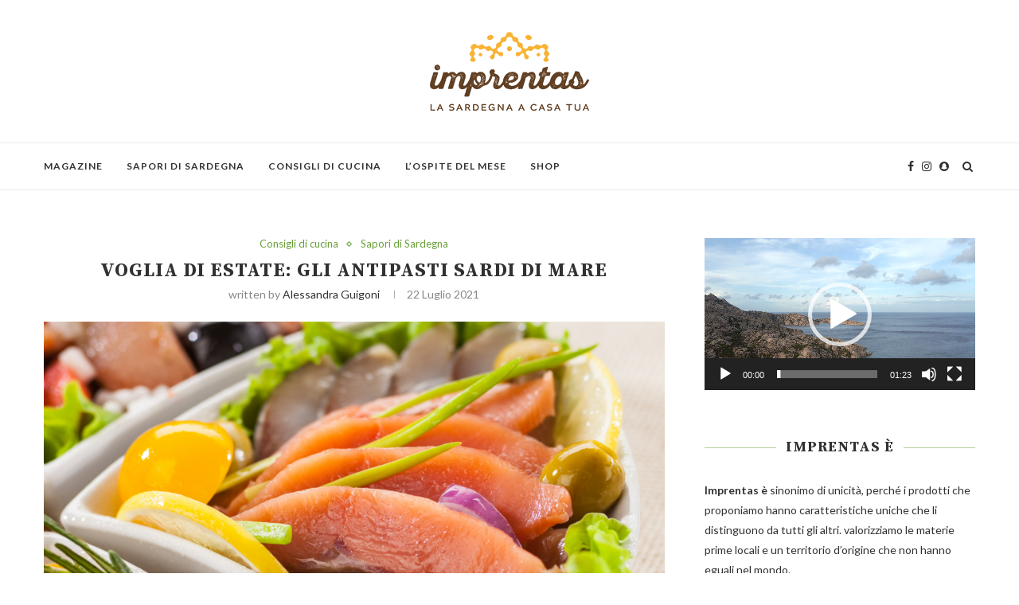

--- FILE ---
content_type: text/html; charset=UTF-8
request_url: https://blog.imprentas.eu/2021/07/22/voglia-di-estate-gli-antipasti-sardi-di-mare/
body_size: 22434
content:
<!DOCTYPE html>
<html lang="it-IT">
<head>
	<meta charset="UTF-8">
	<meta http-equiv="X-UA-Compatible" content="IE=edge">
	<meta name="viewport" content="width=device-width, initial-scale=1">
	<link rel="profile" href="http://gmpg.org/xfn/11" />
			<link rel="shortcut icon" href="https://blog.imprentas.eu/wp-content/uploads/2024/08/Profilo-Chat.png" type="image/x-icon" />
		<link rel="apple-touch-icon" sizes="180x180" href="https://blog.imprentas.eu/wp-content/uploads/2024/08/Profilo-Chat.png">
		<link rel="alternate" type="application/rss+xml" title="Imprentas Magazine RSS Feed" href="https://blog.imprentas.eu/feed/" />
	<link rel="alternate" type="application/atom+xml" title="Imprentas Magazine Atom Feed" href="https://blog.imprentas.eu/feed/atom/" />
	<link rel="pingback" href="https://blog.imprentas.eu/xmlrpc.php" />
	<!--[if lt IE 9]>
	<script src="https://blog.imprentas.eu/wp-content/themes/soledad/js/html5.js"></script>
	<![endif]-->
	<meta name='robots' content='index, follow, max-image-preview:large, max-snippet:-1, max-video-preview:-1' />
	<style>img:is([sizes="auto" i], [sizes^="auto," i]) { contain-intrinsic-size: 3000px 1500px }</style>
	
	<!-- This site is optimized with the Yoast SEO plugin v26.8 - https://yoast.com/product/yoast-seo-wordpress/ -->
	<title>Voglia di estate: gli antipasti sardi di mare - Imprentas Magazine</title>
	<meta name="description" content="L’estate in Sardegna? Sole, mare, spensieratezza, vacanza e naturalmente buon cibo! Scopri di più sugli antipasti sardi di mare." />
	<link rel="canonical" href="https://blog.imprentas.eu/2021/07/22/voglia-di-estate-gli-antipasti-sardi-di-mare/" />
	<meta property="og:locale" content="it_IT" />
	<meta property="og:type" content="article" />
	<meta property="og:title" content="Voglia di estate: gli antipasti sardi di mare - Imprentas Magazine" />
	<meta property="og:description" content="L’estate in Sardegna? Sole, mare, spensieratezza, vacanza e naturalmente buon cibo! Scopri di più sugli antipasti sardi di mare." />
	<meta property="og:url" content="https://blog.imprentas.eu/2021/07/22/voglia-di-estate-gli-antipasti-sardi-di-mare/" />
	<meta property="og:site_name" content="Imprentas Magazine" />
	<meta property="article:published_time" content="2021-07-22T14:22:05+00:00" />
	<meta property="article:modified_time" content="2021-07-23T06:39:18+00:00" />
	<meta property="og:image" content="https://blog.imprentas.eu/wp-content/uploads/2021/07/Antipasti-sardi-di-mare-blog-1500-x-1000-1024x683.png" />
	<meta property="og:image:width" content="1024" />
	<meta property="og:image:height" content="683" />
	<meta property="og:image:type" content="image/png" />
	<meta name="author" content="Alessandra Guigoni" />
	<meta name="twitter:card" content="summary_large_image" />
	<meta name="twitter:label1" content="Scritto da" />
	<meta name="twitter:data1" content="Alessandra Guigoni" />
	<meta name="twitter:label2" content="Tempo di lettura stimato" />
	<meta name="twitter:data2" content="1 minuto" />
	<script type="application/ld+json" class="yoast-schema-graph">{"@context":"https://schema.org","@graph":[{"@type":"Article","@id":"https://blog.imprentas.eu/2021/07/22/voglia-di-estate-gli-antipasti-sardi-di-mare/#article","isPartOf":{"@id":"https://blog.imprentas.eu/2021/07/22/voglia-di-estate-gli-antipasti-sardi-di-mare/"},"author":{"name":"Alessandra Guigoni","@id":"https://blog.imprentas.eu/#/schema/person/4b27b52791ebf08d09e1b2e5c455661f"},"headline":"Voglia di estate: gli antipasti sardi di mare","datePublished":"2021-07-22T14:22:05+00:00","dateModified":"2021-07-23T06:39:18+00:00","mainEntityOfPage":{"@id":"https://blog.imprentas.eu/2021/07/22/voglia-di-estate-gli-antipasti-sardi-di-mare/"},"wordCount":185,"image":{"@id":"https://blog.imprentas.eu/2021/07/22/voglia-di-estate-gli-antipasti-sardi-di-mare/#primaryimage"},"thumbnailUrl":"https://blog.imprentas.eu/wp-content/uploads/2021/07/Antipasti-sardi-di-mare-blog-1500-x-1000.png","articleSection":["Consigli di cucina","Sapori di Sardegna"],"inLanguage":"it-IT"},{"@type":"WebPage","@id":"https://blog.imprentas.eu/2021/07/22/voglia-di-estate-gli-antipasti-sardi-di-mare/","url":"https://blog.imprentas.eu/2021/07/22/voglia-di-estate-gli-antipasti-sardi-di-mare/","name":"Voglia di estate: gli antipasti sardi di mare - Imprentas Magazine","isPartOf":{"@id":"https://blog.imprentas.eu/#website"},"primaryImageOfPage":{"@id":"https://blog.imprentas.eu/2021/07/22/voglia-di-estate-gli-antipasti-sardi-di-mare/#primaryimage"},"image":{"@id":"https://blog.imprentas.eu/2021/07/22/voglia-di-estate-gli-antipasti-sardi-di-mare/#primaryimage"},"thumbnailUrl":"https://blog.imprentas.eu/wp-content/uploads/2021/07/Antipasti-sardi-di-mare-blog-1500-x-1000.png","datePublished":"2021-07-22T14:22:05+00:00","dateModified":"2021-07-23T06:39:18+00:00","author":{"@id":"https://blog.imprentas.eu/#/schema/person/4b27b52791ebf08d09e1b2e5c455661f"},"description":"L’estate in Sardegna? Sole, mare, spensieratezza, vacanza e naturalmente buon cibo! Scopri di più sugli antipasti sardi di mare.","breadcrumb":{"@id":"https://blog.imprentas.eu/2021/07/22/voglia-di-estate-gli-antipasti-sardi-di-mare/#breadcrumb"},"inLanguage":"it-IT","potentialAction":[{"@type":"ReadAction","target":["https://blog.imprentas.eu/2021/07/22/voglia-di-estate-gli-antipasti-sardi-di-mare/"]}]},{"@type":"ImageObject","inLanguage":"it-IT","@id":"https://blog.imprentas.eu/2021/07/22/voglia-di-estate-gli-antipasti-sardi-di-mare/#primaryimage","url":"https://blog.imprentas.eu/wp-content/uploads/2021/07/Antipasti-sardi-di-mare-blog-1500-x-1000.png","contentUrl":"https://blog.imprentas.eu/wp-content/uploads/2021/07/Antipasti-sardi-di-mare-blog-1500-x-1000.png","width":1500,"height":1000},{"@type":"BreadcrumbList","@id":"https://blog.imprentas.eu/2021/07/22/voglia-di-estate-gli-antipasti-sardi-di-mare/#breadcrumb","itemListElement":[{"@type":"ListItem","position":1,"name":"Home","item":"https://blog.imprentas.eu/"},{"@type":"ListItem","position":2,"name":"Voglia di estate: gli antipasti sardi di mare"}]},{"@type":"WebSite","@id":"https://blog.imprentas.eu/#website","url":"https://blog.imprentas.eu/","name":"Imprentas Magazine","description":"Sapori di Sardegna","potentialAction":[{"@type":"SearchAction","target":{"@type":"EntryPoint","urlTemplate":"https://blog.imprentas.eu/?s={search_term_string}"},"query-input":{"@type":"PropertyValueSpecification","valueRequired":true,"valueName":"search_term_string"}}],"inLanguage":"it-IT"},{"@type":"Person","@id":"https://blog.imprentas.eu/#/schema/person/4b27b52791ebf08d09e1b2e5c455661f","name":"Alessandra Guigoni","image":{"@type":"ImageObject","inLanguage":"it-IT","@id":"https://blog.imprentas.eu/#/schema/person/image/","url":"https://blog.imprentas.eu/wp-content/uploads/2020/11/alessandra-guigoni-1-150x150.jpg","contentUrl":"https://blog.imprentas.eu/wp-content/uploads/2020/11/alessandra-guigoni-1-150x150.jpg","caption":"Alessandra Guigoni"},"url":"https://blog.imprentas.eu/author/alessandra-guigoni/"}]}</script>
	<!-- / Yoast SEO plugin. -->


<link rel='dns-prefetch' href='//fonts.googleapis.com' />
<link rel='dns-prefetch' href='//www.googletagmanager.com' />
<link rel="alternate" type="application/rss+xml" title="Imprentas Magazine &raquo; Feed" href="https://blog.imprentas.eu/feed/" />
<link rel="alternate" type="application/rss+xml" title="Imprentas Magazine &raquo; Feed dei commenti" href="https://blog.imprentas.eu/comments/feed/" />
<link rel="alternate" type="application/rss+xml" title="Imprentas Magazine &raquo; Voglia di estate: gli antipasti sardi di mare Feed dei commenti" href="https://blog.imprentas.eu/2021/07/22/voglia-di-estate-gli-antipasti-sardi-di-mare/feed/" />
<script type="text/javascript">
/* <![CDATA[ */
window._wpemojiSettings = {"baseUrl":"https:\/\/s.w.org\/images\/core\/emoji\/15.0.3\/72x72\/","ext":".png","svgUrl":"https:\/\/s.w.org\/images\/core\/emoji\/15.0.3\/svg\/","svgExt":".svg","source":{"concatemoji":"https:\/\/blog.imprentas.eu\/wp-includes\/js\/wp-emoji-release.min.js?ver=6.7.4"}};
/*! This file is auto-generated */
!function(i,n){var o,s,e;function c(e){try{var t={supportTests:e,timestamp:(new Date).valueOf()};sessionStorage.setItem(o,JSON.stringify(t))}catch(e){}}function p(e,t,n){e.clearRect(0,0,e.canvas.width,e.canvas.height),e.fillText(t,0,0);var t=new Uint32Array(e.getImageData(0,0,e.canvas.width,e.canvas.height).data),r=(e.clearRect(0,0,e.canvas.width,e.canvas.height),e.fillText(n,0,0),new Uint32Array(e.getImageData(0,0,e.canvas.width,e.canvas.height).data));return t.every(function(e,t){return e===r[t]})}function u(e,t,n){switch(t){case"flag":return n(e,"\ud83c\udff3\ufe0f\u200d\u26a7\ufe0f","\ud83c\udff3\ufe0f\u200b\u26a7\ufe0f")?!1:!n(e,"\ud83c\uddfa\ud83c\uddf3","\ud83c\uddfa\u200b\ud83c\uddf3")&&!n(e,"\ud83c\udff4\udb40\udc67\udb40\udc62\udb40\udc65\udb40\udc6e\udb40\udc67\udb40\udc7f","\ud83c\udff4\u200b\udb40\udc67\u200b\udb40\udc62\u200b\udb40\udc65\u200b\udb40\udc6e\u200b\udb40\udc67\u200b\udb40\udc7f");case"emoji":return!n(e,"\ud83d\udc26\u200d\u2b1b","\ud83d\udc26\u200b\u2b1b")}return!1}function f(e,t,n){var r="undefined"!=typeof WorkerGlobalScope&&self instanceof WorkerGlobalScope?new OffscreenCanvas(300,150):i.createElement("canvas"),a=r.getContext("2d",{willReadFrequently:!0}),o=(a.textBaseline="top",a.font="600 32px Arial",{});return e.forEach(function(e){o[e]=t(a,e,n)}),o}function t(e){var t=i.createElement("script");t.src=e,t.defer=!0,i.head.appendChild(t)}"undefined"!=typeof Promise&&(o="wpEmojiSettingsSupports",s=["flag","emoji"],n.supports={everything:!0,everythingExceptFlag:!0},e=new Promise(function(e){i.addEventListener("DOMContentLoaded",e,{once:!0})}),new Promise(function(t){var n=function(){try{var e=JSON.parse(sessionStorage.getItem(o));if("object"==typeof e&&"number"==typeof e.timestamp&&(new Date).valueOf()<e.timestamp+604800&&"object"==typeof e.supportTests)return e.supportTests}catch(e){}return null}();if(!n){if("undefined"!=typeof Worker&&"undefined"!=typeof OffscreenCanvas&&"undefined"!=typeof URL&&URL.createObjectURL&&"undefined"!=typeof Blob)try{var e="postMessage("+f.toString()+"("+[JSON.stringify(s),u.toString(),p.toString()].join(",")+"));",r=new Blob([e],{type:"text/javascript"}),a=new Worker(URL.createObjectURL(r),{name:"wpTestEmojiSupports"});return void(a.onmessage=function(e){c(n=e.data),a.terminate(),t(n)})}catch(e){}c(n=f(s,u,p))}t(n)}).then(function(e){for(var t in e)n.supports[t]=e[t],n.supports.everything=n.supports.everything&&n.supports[t],"flag"!==t&&(n.supports.everythingExceptFlag=n.supports.everythingExceptFlag&&n.supports[t]);n.supports.everythingExceptFlag=n.supports.everythingExceptFlag&&!n.supports.flag,n.DOMReady=!1,n.readyCallback=function(){n.DOMReady=!0}}).then(function(){return e}).then(function(){var e;n.supports.everything||(n.readyCallback(),(e=n.source||{}).concatemoji?t(e.concatemoji):e.wpemoji&&e.twemoji&&(t(e.twemoji),t(e.wpemoji)))}))}((window,document),window._wpemojiSettings);
/* ]]> */
</script>
<style id='wp-emoji-styles-inline-css' type='text/css'>

	img.wp-smiley, img.emoji {
		display: inline !important;
		border: none !important;
		box-shadow: none !important;
		height: 1em !important;
		width: 1em !important;
		margin: 0 0.07em !important;
		vertical-align: -0.1em !important;
		background: none !important;
		padding: 0 !important;
	}
</style>
<link rel='stylesheet' id='wp-block-library-css' href='https://blog.imprentas.eu/wp-includes/css/dist/block-library/style.min.css?ver=6.7.4' type='text/css' media='all' />
<style id='wp-block-library-theme-inline-css' type='text/css'>
.wp-block-audio :where(figcaption){color:#555;font-size:13px;text-align:center}.is-dark-theme .wp-block-audio :where(figcaption){color:#ffffffa6}.wp-block-audio{margin:0 0 1em}.wp-block-code{border:1px solid #ccc;border-radius:4px;font-family:Menlo,Consolas,monaco,monospace;padding:.8em 1em}.wp-block-embed :where(figcaption){color:#555;font-size:13px;text-align:center}.is-dark-theme .wp-block-embed :where(figcaption){color:#ffffffa6}.wp-block-embed{margin:0 0 1em}.blocks-gallery-caption{color:#555;font-size:13px;text-align:center}.is-dark-theme .blocks-gallery-caption{color:#ffffffa6}:root :where(.wp-block-image figcaption){color:#555;font-size:13px;text-align:center}.is-dark-theme :root :where(.wp-block-image figcaption){color:#ffffffa6}.wp-block-image{margin:0 0 1em}.wp-block-pullquote{border-bottom:4px solid;border-top:4px solid;color:currentColor;margin-bottom:1.75em}.wp-block-pullquote cite,.wp-block-pullquote footer,.wp-block-pullquote__citation{color:currentColor;font-size:.8125em;font-style:normal;text-transform:uppercase}.wp-block-quote{border-left:.25em solid;margin:0 0 1.75em;padding-left:1em}.wp-block-quote cite,.wp-block-quote footer{color:currentColor;font-size:.8125em;font-style:normal;position:relative}.wp-block-quote:where(.has-text-align-right){border-left:none;border-right:.25em solid;padding-left:0;padding-right:1em}.wp-block-quote:where(.has-text-align-center){border:none;padding-left:0}.wp-block-quote.is-large,.wp-block-quote.is-style-large,.wp-block-quote:where(.is-style-plain){border:none}.wp-block-search .wp-block-search__label{font-weight:700}.wp-block-search__button{border:1px solid #ccc;padding:.375em .625em}:where(.wp-block-group.has-background){padding:1.25em 2.375em}.wp-block-separator.has-css-opacity{opacity:.4}.wp-block-separator{border:none;border-bottom:2px solid;margin-left:auto;margin-right:auto}.wp-block-separator.has-alpha-channel-opacity{opacity:1}.wp-block-separator:not(.is-style-wide):not(.is-style-dots){width:100px}.wp-block-separator.has-background:not(.is-style-dots){border-bottom:none;height:1px}.wp-block-separator.has-background:not(.is-style-wide):not(.is-style-dots){height:2px}.wp-block-table{margin:0 0 1em}.wp-block-table td,.wp-block-table th{word-break:normal}.wp-block-table :where(figcaption){color:#555;font-size:13px;text-align:center}.is-dark-theme .wp-block-table :where(figcaption){color:#ffffffa6}.wp-block-video :where(figcaption){color:#555;font-size:13px;text-align:center}.is-dark-theme .wp-block-video :where(figcaption){color:#ffffffa6}.wp-block-video{margin:0 0 1em}:root :where(.wp-block-template-part.has-background){margin-bottom:0;margin-top:0;padding:1.25em 2.375em}
</style>
<style id='classic-theme-styles-inline-css' type='text/css'>
/*! This file is auto-generated */
.wp-block-button__link{color:#fff;background-color:#32373c;border-radius:9999px;box-shadow:none;text-decoration:none;padding:calc(.667em + 2px) calc(1.333em + 2px);font-size:1.125em}.wp-block-file__button{background:#32373c;color:#fff;text-decoration:none}
</style>
<style id='global-styles-inline-css' type='text/css'>
:root{--wp--preset--aspect-ratio--square: 1;--wp--preset--aspect-ratio--4-3: 4/3;--wp--preset--aspect-ratio--3-4: 3/4;--wp--preset--aspect-ratio--3-2: 3/2;--wp--preset--aspect-ratio--2-3: 2/3;--wp--preset--aspect-ratio--16-9: 16/9;--wp--preset--aspect-ratio--9-16: 9/16;--wp--preset--color--black: #000000;--wp--preset--color--cyan-bluish-gray: #abb8c3;--wp--preset--color--white: #ffffff;--wp--preset--color--pale-pink: #f78da7;--wp--preset--color--vivid-red: #cf2e2e;--wp--preset--color--luminous-vivid-orange: #ff6900;--wp--preset--color--luminous-vivid-amber: #fcb900;--wp--preset--color--light-green-cyan: #7bdcb5;--wp--preset--color--vivid-green-cyan: #00d084;--wp--preset--color--pale-cyan-blue: #8ed1fc;--wp--preset--color--vivid-cyan-blue: #0693e3;--wp--preset--color--vivid-purple: #9b51e0;--wp--preset--gradient--vivid-cyan-blue-to-vivid-purple: linear-gradient(135deg,rgba(6,147,227,1) 0%,rgb(155,81,224) 100%);--wp--preset--gradient--light-green-cyan-to-vivid-green-cyan: linear-gradient(135deg,rgb(122,220,180) 0%,rgb(0,208,130) 100%);--wp--preset--gradient--luminous-vivid-amber-to-luminous-vivid-orange: linear-gradient(135deg,rgba(252,185,0,1) 0%,rgba(255,105,0,1) 100%);--wp--preset--gradient--luminous-vivid-orange-to-vivid-red: linear-gradient(135deg,rgba(255,105,0,1) 0%,rgb(207,46,46) 100%);--wp--preset--gradient--very-light-gray-to-cyan-bluish-gray: linear-gradient(135deg,rgb(238,238,238) 0%,rgb(169,184,195) 100%);--wp--preset--gradient--cool-to-warm-spectrum: linear-gradient(135deg,rgb(74,234,220) 0%,rgb(151,120,209) 20%,rgb(207,42,186) 40%,rgb(238,44,130) 60%,rgb(251,105,98) 80%,rgb(254,248,76) 100%);--wp--preset--gradient--blush-light-purple: linear-gradient(135deg,rgb(255,206,236) 0%,rgb(152,150,240) 100%);--wp--preset--gradient--blush-bordeaux: linear-gradient(135deg,rgb(254,205,165) 0%,rgb(254,45,45) 50%,rgb(107,0,62) 100%);--wp--preset--gradient--luminous-dusk: linear-gradient(135deg,rgb(255,203,112) 0%,rgb(199,81,192) 50%,rgb(65,88,208) 100%);--wp--preset--gradient--pale-ocean: linear-gradient(135deg,rgb(255,245,203) 0%,rgb(182,227,212) 50%,rgb(51,167,181) 100%);--wp--preset--gradient--electric-grass: linear-gradient(135deg,rgb(202,248,128) 0%,rgb(113,206,126) 100%);--wp--preset--gradient--midnight: linear-gradient(135deg,rgb(2,3,129) 0%,rgb(40,116,252) 100%);--wp--preset--font-size--small: 12px;--wp--preset--font-size--medium: 20px;--wp--preset--font-size--large: 32px;--wp--preset--font-size--x-large: 42px;--wp--preset--font-size--normal: 14px;--wp--preset--font-size--huge: 42px;--wp--preset--spacing--20: 0.44rem;--wp--preset--spacing--30: 0.67rem;--wp--preset--spacing--40: 1rem;--wp--preset--spacing--50: 1.5rem;--wp--preset--spacing--60: 2.25rem;--wp--preset--spacing--70: 3.38rem;--wp--preset--spacing--80: 5.06rem;--wp--preset--shadow--natural: 6px 6px 9px rgba(0, 0, 0, 0.2);--wp--preset--shadow--deep: 12px 12px 50px rgba(0, 0, 0, 0.4);--wp--preset--shadow--sharp: 6px 6px 0px rgba(0, 0, 0, 0.2);--wp--preset--shadow--outlined: 6px 6px 0px -3px rgba(255, 255, 255, 1), 6px 6px rgba(0, 0, 0, 1);--wp--preset--shadow--crisp: 6px 6px 0px rgba(0, 0, 0, 1);}:where(.is-layout-flex){gap: 0.5em;}:where(.is-layout-grid){gap: 0.5em;}body .is-layout-flex{display: flex;}.is-layout-flex{flex-wrap: wrap;align-items: center;}.is-layout-flex > :is(*, div){margin: 0;}body .is-layout-grid{display: grid;}.is-layout-grid > :is(*, div){margin: 0;}:where(.wp-block-columns.is-layout-flex){gap: 2em;}:where(.wp-block-columns.is-layout-grid){gap: 2em;}:where(.wp-block-post-template.is-layout-flex){gap: 1.25em;}:where(.wp-block-post-template.is-layout-grid){gap: 1.25em;}.has-black-color{color: var(--wp--preset--color--black) !important;}.has-cyan-bluish-gray-color{color: var(--wp--preset--color--cyan-bluish-gray) !important;}.has-white-color{color: var(--wp--preset--color--white) !important;}.has-pale-pink-color{color: var(--wp--preset--color--pale-pink) !important;}.has-vivid-red-color{color: var(--wp--preset--color--vivid-red) !important;}.has-luminous-vivid-orange-color{color: var(--wp--preset--color--luminous-vivid-orange) !important;}.has-luminous-vivid-amber-color{color: var(--wp--preset--color--luminous-vivid-amber) !important;}.has-light-green-cyan-color{color: var(--wp--preset--color--light-green-cyan) !important;}.has-vivid-green-cyan-color{color: var(--wp--preset--color--vivid-green-cyan) !important;}.has-pale-cyan-blue-color{color: var(--wp--preset--color--pale-cyan-blue) !important;}.has-vivid-cyan-blue-color{color: var(--wp--preset--color--vivid-cyan-blue) !important;}.has-vivid-purple-color{color: var(--wp--preset--color--vivid-purple) !important;}.has-black-background-color{background-color: var(--wp--preset--color--black) !important;}.has-cyan-bluish-gray-background-color{background-color: var(--wp--preset--color--cyan-bluish-gray) !important;}.has-white-background-color{background-color: var(--wp--preset--color--white) !important;}.has-pale-pink-background-color{background-color: var(--wp--preset--color--pale-pink) !important;}.has-vivid-red-background-color{background-color: var(--wp--preset--color--vivid-red) !important;}.has-luminous-vivid-orange-background-color{background-color: var(--wp--preset--color--luminous-vivid-orange) !important;}.has-luminous-vivid-amber-background-color{background-color: var(--wp--preset--color--luminous-vivid-amber) !important;}.has-light-green-cyan-background-color{background-color: var(--wp--preset--color--light-green-cyan) !important;}.has-vivid-green-cyan-background-color{background-color: var(--wp--preset--color--vivid-green-cyan) !important;}.has-pale-cyan-blue-background-color{background-color: var(--wp--preset--color--pale-cyan-blue) !important;}.has-vivid-cyan-blue-background-color{background-color: var(--wp--preset--color--vivid-cyan-blue) !important;}.has-vivid-purple-background-color{background-color: var(--wp--preset--color--vivid-purple) !important;}.has-black-border-color{border-color: var(--wp--preset--color--black) !important;}.has-cyan-bluish-gray-border-color{border-color: var(--wp--preset--color--cyan-bluish-gray) !important;}.has-white-border-color{border-color: var(--wp--preset--color--white) !important;}.has-pale-pink-border-color{border-color: var(--wp--preset--color--pale-pink) !important;}.has-vivid-red-border-color{border-color: var(--wp--preset--color--vivid-red) !important;}.has-luminous-vivid-orange-border-color{border-color: var(--wp--preset--color--luminous-vivid-orange) !important;}.has-luminous-vivid-amber-border-color{border-color: var(--wp--preset--color--luminous-vivid-amber) !important;}.has-light-green-cyan-border-color{border-color: var(--wp--preset--color--light-green-cyan) !important;}.has-vivid-green-cyan-border-color{border-color: var(--wp--preset--color--vivid-green-cyan) !important;}.has-pale-cyan-blue-border-color{border-color: var(--wp--preset--color--pale-cyan-blue) !important;}.has-vivid-cyan-blue-border-color{border-color: var(--wp--preset--color--vivid-cyan-blue) !important;}.has-vivid-purple-border-color{border-color: var(--wp--preset--color--vivid-purple) !important;}.has-vivid-cyan-blue-to-vivid-purple-gradient-background{background: var(--wp--preset--gradient--vivid-cyan-blue-to-vivid-purple) !important;}.has-light-green-cyan-to-vivid-green-cyan-gradient-background{background: var(--wp--preset--gradient--light-green-cyan-to-vivid-green-cyan) !important;}.has-luminous-vivid-amber-to-luminous-vivid-orange-gradient-background{background: var(--wp--preset--gradient--luminous-vivid-amber-to-luminous-vivid-orange) !important;}.has-luminous-vivid-orange-to-vivid-red-gradient-background{background: var(--wp--preset--gradient--luminous-vivid-orange-to-vivid-red) !important;}.has-very-light-gray-to-cyan-bluish-gray-gradient-background{background: var(--wp--preset--gradient--very-light-gray-to-cyan-bluish-gray) !important;}.has-cool-to-warm-spectrum-gradient-background{background: var(--wp--preset--gradient--cool-to-warm-spectrum) !important;}.has-blush-light-purple-gradient-background{background: var(--wp--preset--gradient--blush-light-purple) !important;}.has-blush-bordeaux-gradient-background{background: var(--wp--preset--gradient--blush-bordeaux) !important;}.has-luminous-dusk-gradient-background{background: var(--wp--preset--gradient--luminous-dusk) !important;}.has-pale-ocean-gradient-background{background: var(--wp--preset--gradient--pale-ocean) !important;}.has-electric-grass-gradient-background{background: var(--wp--preset--gradient--electric-grass) !important;}.has-midnight-gradient-background{background: var(--wp--preset--gradient--midnight) !important;}.has-small-font-size{font-size: var(--wp--preset--font-size--small) !important;}.has-medium-font-size{font-size: var(--wp--preset--font-size--medium) !important;}.has-large-font-size{font-size: var(--wp--preset--font-size--large) !important;}.has-x-large-font-size{font-size: var(--wp--preset--font-size--x-large) !important;}
:where(.wp-block-post-template.is-layout-flex){gap: 1.25em;}:where(.wp-block-post-template.is-layout-grid){gap: 1.25em;}
:where(.wp-block-columns.is-layout-flex){gap: 2em;}:where(.wp-block-columns.is-layout-grid){gap: 2em;}
:root :where(.wp-block-pullquote){font-size: 1.5em;line-height: 1.6;}
</style>
<link rel='stylesheet' id='contact-form-7-css' href='https://blog.imprentas.eu/wp-content/plugins/contact-form-7/includes/css/styles.css?ver=6.1.4' type='text/css' media='all' />
<link rel='stylesheet' id='penci-oswald-css' href='//fonts.googleapis.com/css?family=Oswald%3A400&#038;ver=6.7.4' type='text/css' media='all' />
<link rel='stylesheet' id='ppress-frontend-css' href='https://blog.imprentas.eu/wp-content/plugins/wp-user-avatar/assets/css/frontend.min.css?ver=4.15.10' type='text/css' media='all' />
<link rel='stylesheet' id='ppress-flatpickr-css' href='https://blog.imprentas.eu/wp-content/plugins/wp-user-avatar/assets/flatpickr/flatpickr.min.css?ver=4.15.10' type='text/css' media='all' />
<link rel='stylesheet' id='ppress-select2-css' href='https://blog.imprentas.eu/wp-content/plugins/wp-user-avatar/assets/select2/select2.min.css?ver=6.7.4' type='text/css' media='all' />
<link rel='stylesheet' id='penci-fonts-css' href='//fonts.googleapis.com/css?family=PT+Serif%3A300%2C300italic%2C400%2C400italic%2C500%2C500italic%2C700%2C700italic%2C800%2C800italic%7CPlayfair+Display+SC%3A300%2C300italic%2C400%2C400italic%2C500%2C500italic%2C700%2C700italic%2C800%2C800italic%7CMontserrat%3A300%2C300italic%2C400%2C400italic%2C500%2C500italic%2C700%2C700italic%2C800%2C800italic%7CSource+Serif+Pro%3A300%2C300italic%2C400%2C400italic%2C500%2C500italic%2C700%2C700italic%2C800%2C800italic%7CLato%3A300%2C300italic%2C400%2C400italic%2C500%2C500italic%2C700%2C700italic%2C800%2C800italic%26subset%3Dlatin%2Ccyrillic%2Ccyrillic-ext%2Cgreek%2Cgreek-ext%2Clatin-ext&#038;ver=1.0' type='text/css' media='all' />
<link rel='stylesheet' id='penci_style-css' href='https://blog.imprentas.eu/wp-content/themes/soledad/style.css?ver=7.3.2' type='text/css' media='all' />
<link rel='stylesheet' id='sib-front-css-css' href='https://blog.imprentas.eu/wp-content/plugins/mailin/css/mailin-front.css?ver=6.7.4' type='text/css' media='all' />
<script type="text/javascript" src="https://blog.imprentas.eu/wp-includes/js/jquery/jquery.min.js?ver=3.7.1" id="jquery-core-js"></script>
<script type="text/javascript" src="https://blog.imprentas.eu/wp-includes/js/jquery/jquery-migrate.min.js?ver=3.4.1" id="jquery-migrate-js"></script>
<script type="text/javascript" src="https://blog.imprentas.eu/wp-content/plugins/wp-user-avatar/assets/flatpickr/flatpickr.min.js?ver=4.15.10" id="ppress-flatpickr-js"></script>
<script type="text/javascript" src="https://blog.imprentas.eu/wp-content/plugins/wp-user-avatar/assets/select2/select2.min.js?ver=4.15.10" id="ppress-select2-js"></script>
<script type="text/javascript" id="sib-front-js-js-extra">
/* <![CDATA[ */
var sibErrMsg = {"invalidMail":"Please fill out valid email address","requiredField":"Please fill out required fields","invalidDateFormat":"Please fill out valid date format","invalidSMSFormat":"Please fill out valid phone number"};
var ajax_sib_front_object = {"ajax_url":"https:\/\/blog.imprentas.eu\/wp-admin\/admin-ajax.php","ajax_nonce":"65eb05c09a","flag_url":"https:\/\/blog.imprentas.eu\/wp-content\/plugins\/mailin\/img\/flags\/"};
/* ]]> */
</script>
<script type="text/javascript" src="https://blog.imprentas.eu/wp-content/plugins/mailin/js/mailin-front.js?ver=1718974807" id="sib-front-js-js"></script>
<link rel="https://api.w.org/" href="https://blog.imprentas.eu/wp-json/" /><link rel="alternate" title="JSON" type="application/json" href="https://blog.imprentas.eu/wp-json/wp/v2/posts/1714" /><link rel="EditURI" type="application/rsd+xml" title="RSD" href="https://blog.imprentas.eu/xmlrpc.php?rsd" />
<meta name="generator" content="WordPress 6.7.4" />
<link rel='shortlink' href='https://blog.imprentas.eu/?p=1714' />
<link rel="alternate" title="oEmbed (JSON)" type="application/json+oembed" href="https://blog.imprentas.eu/wp-json/oembed/1.0/embed?url=https%3A%2F%2Fblog.imprentas.eu%2F2021%2F07%2F22%2Fvoglia-di-estate-gli-antipasti-sardi-di-mare%2F" />
<link rel="alternate" title="oEmbed (XML)" type="text/xml+oembed" href="https://blog.imprentas.eu/wp-json/oembed/1.0/embed?url=https%3A%2F%2Fblog.imprentas.eu%2F2021%2F07%2F22%2Fvoglia-di-estate-gli-antipasti-sardi-di-mare%2F&#038;format=xml" />
<meta name="generator" content="Site Kit by Google 1.133.0" />	<style type="text/css">
																													</style>
	<style type="text/css">
																											</style>
<script>var portfolioDataJs = portfolioDataJs || [];</script><style type="text/css">.penci-image-holder:before{ padding-top: 135.4%; }.penci-megamenu .penci-image-holder:before{ padding-top: 100%; }		#main .bbp-login-form .bbp-submit-wrapper button[type="submit"],
		h1, h2, h3, h4, h5, h6, h2.penci-heading-video, #navigation .menu li a, .penci-photo-2-effect figcaption h2, .headline-title, a.penci-topbar-post-title, #sidebar-nav .menu li a, .penci-slider .pencislider-container .pencislider-content .pencislider-title, .penci-slider
		.pencislider-container .pencislider-content .pencislider-button,
		.author-quote span, .penci-more-link a.more-link, .penci-post-share-box .dt-share, .post-share a .dt-share, .author-content h5, .post-pagination h5, .post-box-title, .penci-countdown .countdown-amount, .penci-countdown .countdown-period, .penci-pagination a, .penci-pagination .disable-url, ul.footer-socials li a span,
		.penci-button,.widget input[type="submit"],.penci-user-logged-in .penci-user-action-links a, .widget button[type="submit"], .penci-sidebar-content .widget-title, #respond h3.comment-reply-title span, .widget-social.show-text a span, .footer-widget-wrapper .widget .widget-title,.penci-user-logged-in .penci-user-action-links a,
		.container.penci-breadcrumb span, .container.penci-breadcrumb span a, .penci-container-inside.penci-breadcrumb span, .penci-container-inside.penci-breadcrumb span a, .container.penci-breadcrumb span, .container.penci-breadcrumb span a, .error-404 .go-back-home a, .post-entry .penci-portfolio-filter ul li a, .penci-portfolio-filter ul li a, .portfolio-overlay-content .portfolio-short .portfolio-title a, .home-featured-cat-content .magcat-detail h3 a, .post-entry blockquote cite,
		.post-entry blockquote .author, .tags-share-box.hide-tags.page-share .share-title, .widget ul.side-newsfeed li .side-item .side-item-text h4 a, .thecomment .comment-text span.author, .thecomment .comment-text span.author a, .post-comments span.reply a, #respond h3, #respond label, .wpcf7 label, #respond #submit,
		div.wpforms-container .wpforms-form.wpforms-form .wpforms-field-label,div.wpforms-container .wpforms-form.wpforms-form input[type=submit], div.wpforms-container .wpforms-form.wpforms-form button[type=submit], div.wpforms-container .wpforms-form.wpforms-form .wpforms-page-button,
		.wpcf7 input[type="submit"], .widget_wysija input[type="submit"], .archive-box span,
		.archive-box h1, .gallery .gallery-caption, .contact-form input[type=submit], ul.penci-topbar-menu > li a, div.penci-topbar-menu > ul > li a, .featured-style-29 .penci-featured-slider-button a, .pencislider-container .pencislider-content .pencislider-title, .pencislider-container
		.pencislider-content .pencislider-button, ul.homepage-featured-boxes .penci-fea-in.boxes-style-3 h4 span span, .pencislider-container .pencislider-content .pencislider-button, .woocommerce div.product .woocommerce-tabs .panel #respond .comment-reply-title, .penci-recipe-index-wrap .penci-index-more-link a, .penci-menu-hbg .menu li a, #sidebar-nav .menu li a, .penci-readmore-btn.penci-btn-make-button a,
		.bos_searchbox_widget_class #flexi_searchbox h1, .bos_searchbox_widget_class #flexi_searchbox h2, .bos_searchbox_widget_class #flexi_searchbox h3, .bos_searchbox_widget_class #flexi_searchbox h4,
		.bos_searchbox_widget_class #flexi_searchbox #b_searchboxInc .b_submitButton_wrapper .b_submitButton:hover, .bos_searchbox_widget_class #flexi_searchbox #b_searchboxInc .b_submitButton_wrapper .b_submitButton,
		.penci-featured-cat-seemore.penci-btn-make-button a, .penci-menu-hbg-inner .penci-hbg_sitetitle { font-family: 'Source Serif Pro', serif; font-weight: normal; }
		.featured-style-29 .penci-featured-slider-button a, #bbpress-forums #bbp-search-form .button{ font-weight: bold; }
					#main #bbpress-forums .bbp-login-form fieldset.bbp-form select, #main #bbpress-forums .bbp-login-form .bbp-form input[type="password"], #main #bbpress-forums .bbp-login-form .bbp-form input[type="text"],
		body, textarea, #respond textarea, .widget input[type="text"], .widget input[type="email"], .widget input[type="date"], .widget input[type="number"], .wpcf7 textarea, .mc4wp-form input, #respond input,
		div.wpforms-container .wpforms-form.wpforms-form input[type=date], div.wpforms-container .wpforms-form.wpforms-form input[type=datetime], div.wpforms-container .wpforms-form.wpforms-form input[type=datetime-local], div.wpforms-container .wpforms-form.wpforms-form input[type=email], div.wpforms-container .wpforms-form.wpforms-form input[type=month], div.wpforms-container .wpforms-form.wpforms-form input[type=number], div.wpforms-container .wpforms-form.wpforms-form input[type=password], div.wpforms-container .wpforms-form.wpforms-form input[type=range], div.wpforms-container .wpforms-form.wpforms-form input[type=search], div.wpforms-container .wpforms-form.wpforms-form input[type=tel], div.wpforms-container .wpforms-form.wpforms-form input[type=text], div.wpforms-container .wpforms-form.wpforms-form input[type=time], div.wpforms-container .wpforms-form.wpforms-form input[type=url], div.wpforms-container .wpforms-form.wpforms-form input[type=week], div.wpforms-container .wpforms-form.wpforms-form select, div.wpforms-container .wpforms-form.wpforms-form textarea,
		.wpcf7 input, #searchform input.search-input, ul.homepage-featured-boxes .penci-fea-in
		h4, .widget.widget_categories ul li span.category-item-count, .about-widget .about-me-heading, .widget ul.side-newsfeed li .side-item .side-item-text .side-item-meta { font-family: 'Lato', sans-serif; }
		p { line-height: 1.8; }
						#navigation .menu li a, .penci-menu-hbg .menu li a, #sidebar-nav .menu li a { font-family: 'Lato', sans-serif; font-weight: normal; }
		.penci-hide-tagupdated{ display: none !important; }
			.header-slogan .header-slogan-text { font-style:normal; }
				.header-slogan .header-slogan-text { font-weight:normal; }
						h1, h2, h3, h4, h5, h6, #sidebar-nav .menu li a, #navigation .menu li a, a.penci-topbar-post-title, .penci-slider .pencislider-container .pencislider-content .pencislider-title, .penci-slider .pencislider-container .pencislider-content .pencislider-button,
		.headline-title, .author-quote span, .penci-more-link a.more-link, .author-content h5, .post-pagination h5, .post-box-title, .penci-countdown .countdown-amount, .penci-countdown .countdown-period, .penci-pagination a, .penci-pagination .disable-url, ul.footer-socials li a span,
		.penci-sidebar-content .widget-title, #respond h3.comment-reply-title span, .widget-social.show-text a span, .footer-widget-wrapper .widget .widget-title, .error-404 .go-back-home a, .home-featured-cat-content .magcat-detail h3 a, .post-entry blockquote cite, .pencislider-container .pencislider-content .pencislider-title, .pencislider-container
		.pencislider-content .pencislider-button, .post-entry blockquote .author, .tags-share-box.hide-tags.page-share .share-title, .widget ul.side-newsfeed li .side-item .side-item-text h4 a, .thecomment .comment-text span.author, .thecomment .comment-text span.author a, #respond h3, #respond label, .wpcf7 label,
		div.wpforms-container .wpforms-form.wpforms-form .wpforms-field-label,div.wpforms-container .wpforms-form.wpforms-form input[type=submit], div.wpforms-container .wpforms-form.wpforms-form button[type=submit], div.wpforms-container .wpforms-form.wpforms-form .wpforms-page-button,
		#respond #submit, .wpcf7 input[type="submit"], .widget_wysija input[type="submit"], .archive-box span,
		.archive-box h1, .gallery .gallery-caption, .widget input[type="submit"],.penci-button, #main .bbp-login-form .bbp-submit-wrapper button[type="submit"], .widget button[type="submit"], .contact-form input[type=submit], ul.penci-topbar-menu > li a, div.penci-topbar-menu > ul > li a, .penci-recipe-index-wrap .penci-index-more-link a, #bbpress-forums #bbp-search-form .button, .penci-menu-hbg .menu li a, #sidebar-nav .menu li a, .penci-readmore-btn.penci-btn-make-button a, .penci-featured-cat-seemore.penci-btn-make-button a, .penci-menu-hbg-inner .penci-hbg_sitetitle { font-weight: bold; }
							.container-single .post-image{ border-radius: ; -webkit-border-radius: ; }
				.penci-mega-thumbnail .penci-image-holder{ border-radius: ; -webkit-border-radius: ; }
				#navigation .menu li a, .penci-menu-hbg .menu li a, #sidebar-nav .menu li a { font-weight: 600; }
					body.penci-body-boxed { background-image: url(http://soledad.pencidesign.com/soledad-food/wp-content/uploads/sites/2/2017/06/background-food.jpg); }
				body.penci-body-boxed { background-repeat:repeat; }
				body.penci-body-boxed { background-attachment:fixed; }
				body.penci-body-boxed { background-size:auto; }
				#header .inner-header .container { padding:40px 0; }
	
									
			.penci-menuhbg-toggle:hover .lines-button:after, .penci-menuhbg-toggle:hover .penci-lines:before, .penci-menuhbg-toggle:hover .penci-lines:after,.tags-share-box.tags-share-box-s2 .post-share-plike{ background: #689f38; }
		a, .post-entry .penci-portfolio-filter ul li a:hover, .penci-portfolio-filter ul li a:hover, .penci-portfolio-filter ul li.active a, .post-entry .penci-portfolio-filter ul li.active a, .penci-countdown .countdown-amount, .archive-box h1, .post-entry a, .container.penci-breadcrumb span a:hover, .post-entry blockquote:before, .post-entry blockquote cite, .post-entry blockquote .author, .wpb_text_column blockquote:before, .wpb_text_column blockquote cite, .wpb_text_column blockquote .author, .penci-pagination a:hover, ul.penci-topbar-menu > li a:hover, div.penci-topbar-menu > ul > li a:hover, .penci-recipe-heading a.penci-recipe-print, .main-nav-social a:hover, .widget-social .remove-circle a:hover i, .penci-recipe-index .cat > a.penci-cat-name, #bbpress-forums li.bbp-body ul.forum li.bbp-forum-info a:hover, #bbpress-forums li.bbp-body ul.topic li.bbp-topic-title a:hover, #bbpress-forums li.bbp-body ul.forum li.bbp-forum-info .bbp-forum-content a, #bbpress-forums li.bbp-body ul.topic p.bbp-topic-meta a, #bbpress-forums .bbp-breadcrumb a:hover, #bbpress-forums .bbp-forum-freshness a:hover, #bbpress-forums .bbp-topic-freshness a:hover, #buddypress ul.item-list li div.item-title a, #buddypress ul.item-list li h4 a, #buddypress .activity-header a:first-child, #buddypress .comment-meta a:first-child, #buddypress .acomment-meta a:first-child, div.bbp-template-notice a:hover, .penci-menu-hbg .menu li a .indicator:hover, .penci-menu-hbg .menu li a:hover, #sidebar-nav .menu li a:hover, .penci-rlt-popup .rltpopup-meta .rltpopup-title:hover{ color: #689f38; }
		.penci-home-popular-post ul.slick-dots li button:hover, .penci-home-popular-post ul.slick-dots li.slick-active button, .post-entry blockquote .author span:after, .error-image:after, .error-404 .go-back-home a:after, .penci-header-signup-form, .woocommerce span.onsale, .woocommerce #respond input#submit:hover, .woocommerce a.button:hover, .woocommerce button.button:hover, .woocommerce input.button:hover, .woocommerce nav.woocommerce-pagination ul li span.current, .woocommerce div.product .entry-summary div[itemprop="description"]:before, .woocommerce div.product .entry-summary div[itemprop="description"] blockquote .author span:after, .woocommerce div.product .woocommerce-tabs #tab-description blockquote .author span:after, .woocommerce #respond input#submit.alt:hover, .woocommerce a.button.alt:hover, .woocommerce button.button.alt:hover, .woocommerce input.button.alt:hover, #top-search.shoping-cart-icon > a > span, #penci-demobar .buy-button, #penci-demobar .buy-button:hover, .penci-recipe-heading a.penci-recipe-print:hover, .penci-review-process span, .penci-review-score-total, #navigation.menu-style-2 ul.menu ul:before, #navigation.menu-style-2 .menu ul ul:before, .penci-go-to-top-floating, .post-entry.blockquote-style-2 blockquote:before, #bbpress-forums #bbp-search-form .button, #bbpress-forums #bbp-search-form .button:hover, .wrapper-boxed .bbp-pagination-links span.current, #bbpress-forums #bbp_reply_submit:hover, #bbpress-forums #bbp_topic_submit:hover,#main .bbp-login-form .bbp-submit-wrapper button[type="submit"]:hover, #buddypress .dir-search input[type=submit], #buddypress .groups-members-search input[type=submit], #buddypress button:hover, #buddypress a.button:hover, #buddypress a.button:focus, #buddypress input[type=button]:hover, #buddypress input[type=reset]:hover, #buddypress ul.button-nav li a:hover, #buddypress ul.button-nav li.current a, #buddypress div.generic-button a:hover, #buddypress .comment-reply-link:hover, #buddypress input[type=submit]:hover, #buddypress div.pagination .pagination-links .current, #buddypress div.item-list-tabs ul li.selected a, #buddypress div.item-list-tabs ul li.current a, #buddypress div.item-list-tabs ul li a:hover, #buddypress table.notifications thead tr, #buddypress table.notifications-settings thead tr, #buddypress table.profile-settings thead tr, #buddypress table.profile-fields thead tr, #buddypress table.wp-profile-fields thead tr, #buddypress table.messages-notices thead tr, #buddypress table.forum thead tr, #buddypress input[type=submit] { background-color: #689f38; }
		.penci-pagination ul.page-numbers li span.current, #comments_pagination span { color: #fff; background: #689f38; border-color: #689f38; }
		.footer-instagram h4.footer-instagram-title > span:before, .woocommerce nav.woocommerce-pagination ul li span.current, .penci-pagination.penci-ajax-more a.penci-ajax-more-button:hover, .penci-recipe-heading a.penci-recipe-print:hover, .home-featured-cat-content.style-14 .magcat-padding:before, .wrapper-boxed .bbp-pagination-links span.current, #buddypress .dir-search input[type=submit], #buddypress .groups-members-search input[type=submit], #buddypress button:hover, #buddypress a.button:hover, #buddypress a.button:focus, #buddypress input[type=button]:hover, #buddypress input[type=reset]:hover, #buddypress ul.button-nav li a:hover, #buddypress ul.button-nav li.current a, #buddypress div.generic-button a:hover, #buddypress .comment-reply-link:hover, #buddypress input[type=submit]:hover, #buddypress div.pagination .pagination-links .current, #buddypress input[type=submit], #searchform.penci-hbg-search-form input.search-input:hover, #searchform.penci-hbg-search-form input.search-input:focus { border-color: #689f38; }
		.woocommerce .woocommerce-error, .woocommerce .woocommerce-info, .woocommerce .woocommerce-message { border-top-color: #689f38; }
		.penci-slider ol.penci-control-nav li a.penci-active, .penci-slider ol.penci-control-nav li a:hover, .penci-related-carousel .owl-dot.active span, .penci-owl-carousel-slider .owl-dot.active span{ border-color: #689f38; background-color: #689f38; }
		.woocommerce .woocommerce-message:before, .woocommerce form.checkout table.shop_table .order-total .amount, .woocommerce ul.products li.product .price ins, .woocommerce ul.products li.product .price, .woocommerce div.product p.price ins, .woocommerce div.product span.price ins, .woocommerce div.product p.price, .woocommerce div.product .entry-summary div[itemprop="description"] blockquote:before, .woocommerce div.product .woocommerce-tabs #tab-description blockquote:before, .woocommerce div.product .entry-summary div[itemprop="description"] blockquote cite, .woocommerce div.product .entry-summary div[itemprop="description"] blockquote .author, .woocommerce div.product .woocommerce-tabs #tab-description blockquote cite, .woocommerce div.product .woocommerce-tabs #tab-description blockquote .author, .woocommerce div.product .product_meta > span a:hover, .woocommerce div.product .woocommerce-tabs ul.tabs li.active, .woocommerce ul.cart_list li .amount, .woocommerce ul.product_list_widget li .amount, .woocommerce table.shop_table td.product-name a:hover, .woocommerce table.shop_table td.product-price span, .woocommerce table.shop_table td.product-subtotal span, .woocommerce-cart .cart-collaterals .cart_totals table td .amount, .woocommerce .woocommerce-info:before, .woocommerce div.product span.price, .penci-container-inside.penci-breadcrumb span a:hover { color: #689f38; }
		.standard-content .penci-more-link.penci-more-link-button a.more-link, .penci-readmore-btn.penci-btn-make-button a, .penci-featured-cat-seemore.penci-btn-make-button a{ background-color: #689f38; color: #fff; }
		.penci-vernav-toggle:before{ border-top-color: #689f38; color: #fff; }
							.penci-top-bar, ul.penci-topbar-menu ul.sub-menu, div.penci-topbar-menu > ul ul.sub-menu { background-color: #111111; }
				.headline-title { background-color: #689f38; }
								a.penci-topbar-post-title:hover { color: #689f38; }
														ul.penci-topbar-menu > li a:hover, div.penci-topbar-menu > ul > li a:hover { color: #689f38; }
						.penci-topbar-social a:hover { color: #689f38; }
						#header .inner-header { background-color: #ffffff; background-image: none; }
							#navigation ul.menu > li > a:before, #navigation .menu > ul > li > a:before{ content: none; }
						#navigation .menu li a { color:  #313131; }
				#navigation .menu li a:hover, #navigation .menu li.current-menu-item > a, #navigation .menu > li.current_page_item > a, #navigation .menu li:hover > a, #navigation .menu > li.current-menu-ancestor > a, #navigation .menu > li.current-menu-item > a { color:  #d6b683; }
		#navigation ul.menu > li > a:before, #navigation .menu > ul > li > a:before { background: #d6b683; }
								#navigation .penci-megamenu .penci-mega-child-categories, #navigation.menu-style-2 .penci-megamenu .penci-mega-child-categories a.cat-active { background-color: #ffffff; }
							#navigation .penci-megamenu .penci-mega-child-categories a.cat-active, #navigation .menu .penci-megamenu .penci-mega-child-categories a:hover, #navigation .menu .penci-megamenu .penci-mega-latest-posts .penci-mega-post a:hover { color: #689f38; }
		#navigation .penci-megamenu .penci-mega-thumbnail .mega-cat-name { background: #689f38; }
								#navigation ul.menu > li > a, #navigation .menu > ul > li > a { font-size: 12px; }
					#navigation .penci-megamenu .post-mega-title a { font-size:14px; }
									#navigation .penci-megamenu .post-mega-title a { text-transform: none; letter-spacing: 0; }
				.header-slogan .header-slogan-text { color:  #313131; }
				.header-slogan .header-slogan-text:before, .header-slogan .header-slogan-text:after { background:  #dedede; }
					#navigation .menu .sub-menu li a:hover, #navigation .menu .sub-menu li.current-menu-item > a, #navigation .sub-menu li:hover > a { color:  #689f38; }
															.penci-header-signup-form { padding-top: px; }
	.penci-header-signup-form { padding-bottom: px; }
			.penci-header-signup-form { background-color: #689f38; }
											.header-social a i, .main-nav-social a {   color: #313131; }
				.header-social a:hover i, .main-nav-social a:hover, .penci-menuhbg-toggle:hover .lines-button:after, .penci-menuhbg-toggle:hover .penci-lines:before, .penci-menuhbg-toggle:hover .penci-lines:after {   color: #689f38; }
									#sidebar-nav .menu li a:hover, .header-social.sidebar-nav-social a:hover i, #sidebar-nav .menu li a .indicator:hover, #sidebar-nav .menu .sub-menu li a .indicator:hover{ color: #689f38; }
		#sidebar-nav-logo:before{ background-color: #689f38; }
							.penci-slide-overlay .overlay-link, .penci-slider38-overlay { opacity: ; }
	.penci-item-mag:hover .penci-slide-overlay .overlay-link, .featured-style-38 .item:hover .penci-slider38-overlay { opacity: ; }
	.penci-featured-content .featured-slider-overlay { opacity: ; }
					.penci-featured-content .feat-text .featured-cat a, .penci-mag-featured-content .cat > a.penci-cat-name, .featured-style-35 .cat > a.penci-cat-name { color: #ffffff; }
		.penci-mag-featured-content .cat > a.penci-cat-name:after, .penci-featured-content .cat > a.penci-cat-name:after, .featured-style-35 .cat > a.penci-cat-name:after{ border-color: #ffffff; }
				.penci-featured-content .feat-text .featured-cat a:hover, .penci-mag-featured-content .cat > a.penci-cat-name:hover, .featured-style-35 .cat > a.penci-cat-name:hover { color: #ffffff; }
							.featured-style-29 .featured-slider-overlay { opacity: ; }
								.pencislider-container .pencislider-content .pencislider-title, .featured-style-37 .penci-item-1 .featured-cat{-webkit-animation-delay: 0.4s;-moz-animation-delay: 0.4s;-o-animation-delay: 0.4s;animation-delay: 0.4s;}
		.pencislider-container .pencislider-caption, .featured-style-37 .penci-item-1 .feat-text h3 {-webkit-animation-delay: 0.6s;-moz-animation-delay: 0.6s;-o-animation-delay: 0.6s;animation-delay: 0.6s;}
		.pencislider-container .pencislider-content .penci-button, .featured-style-37 .penci-item-1 .feat-meta {-webkit-animation-delay: 0.8s;-moz-animation-delay: 0.8s;-o-animation-delay: 0.8s;animation-delay: 0.8s;}
		.penci-featured-content .feat-text{ -webkit-animation-delay: 0.2s;-moz-animation-delay: 0.2s;-o-animation-delay: 0.2s;animation-delay: 0.2s; }
		.penci-featured-content .feat-text .featured-cat{ -webkit-animation-delay: 0.4s;-moz-animation-delay: 0.4s;-o-animation-delay: 0.4s;animation-delay: 0.4s; }
		.penci-featured-content .feat-text h3{ -webkit-animation-delay: 0.6s;-moz-animation-delay: 0.6s;-o-animation-delay: 0.6s;animation-delay: 0.6s; }
		.penci-featured-content .feat-text .feat-meta, .featured-style-29 .penci-featured-slider-button{ -webkit-animation-delay: 0.8s;-moz-animation-delay: 0.8s;-o-animation-delay: 1s;animation-delay: 0.8s; }
		.penci-featured-content-right:before{ animation-delay: 0.3s; -webkit-animation-delay: 0.3s; }
		.featured-style-35 .featured-cat{ animation-delay: 0.7s; -webkit-animation-delay: 0.7s; }
		.featured-style-35 .feat-text-right h3{ animation-delay: 0.9s; -webkit-animation-delay: 0.9s; }
		.featured-style-35 .feat-text-right .featured-content-excerpt{ animation-delay: 1.1s; -webkit-animation-delay: 1.1s; }
		.featured-style-35 .feat-text-right .penci-featured-slider-button{ animation-delay: 1.3s; -webkit-animation-delay: 1.3s; }
				.featured-area .penci-slider { max-height: 600px; }
								.penci-standard-cat .cat > a.penci-cat-name { color: #d6b683; }
		.penci-standard-cat .cat:before, .penci-standard-cat .cat:after { background-color: #d6b683; }
								.standard-content .penci-post-box-meta .penci-post-share-box a:hover, .standard-content .penci-post-box-meta .penci-post-share-box a.liked { color: #689f38; }
				.header-standard .post-entry a:hover, .header-standard .author-post span a:hover, .standard-content a, .standard-content .post-entry a, .standard-post-entry a.more-link:hover, .penci-post-box-meta .penci-box-meta a:hover, .standard-content .post-entry blockquote:before, .post-entry blockquote cite, .post-entry blockquote .author, .standard-content-special .author-quote span, .standard-content-special .format-post-box .post-format-icon i, .standard-content-special .format-post-box .dt-special a:hover, .standard-content .penci-more-link a.more-link { color: #689f38; }
		.standard-content .penci-more-link.penci-more-link-button a.more-link{ background-color: #689f38; color: #fff; }
		.standard-content-special .author-quote span:before, .standard-content-special .author-quote span:after, .standard-content .post-entry ul li:before, .post-entry blockquote .author span:after, .header-standard:after { background-color: #689f38; }
		.penci-more-link a.more-link:before, .penci-more-link a.more-link:after { border-color: #689f38; }
				.penci-grid li .item h2 a, .penci-masonry .item-masonry h2 a, .grid-mixed .mixed-detail h2 a, .overlay-header-box .overlay-title a { text-transform: none; }
				.penci-grid li .item h2 a, .penci-masonry .item-masonry h2 a { letter-spacing: 0; }
					.penci-grid .cat a.penci-cat-name, .penci-masonry .cat a.penci-cat-name { color: #689f38; }
		.penci-grid .cat a.penci-cat-name:after, .penci-masonry .cat a.penci-cat-name:after { border-color: #689f38; }
					.penci-post-share-box a.liked, .penci-post-share-box a:hover { color: #689f38; }
						.overlay-post-box-meta .overlay-share a:hover, .overlay-author a:hover, .penci-grid .standard-content-special .format-post-box .dt-special a:hover, .grid-post-box-meta span a:hover, .grid-post-box-meta span a.comment-link:hover, .penci-grid .standard-content-special .author-quote span, .penci-grid .standard-content-special .format-post-box .post-format-icon i, .grid-mixed .penci-post-box-meta .penci-box-meta a:hover { color: #689f38; }
		.penci-grid .standard-content-special .author-quote span:before, .penci-grid .standard-content-special .author-quote span:after, .grid-header-box:after, .list-post .header-list-style:after { background-color: #689f38; }
		.penci-grid .post-box-meta span:after, .penci-masonry .post-box-meta span:after { border-color: #689f38; }
		.penci-readmore-btn.penci-btn-make-button a{ background-color: #689f38; color: #fff; }
			.penci-grid li.typography-style .overlay-typography { opacity: ; }
	.penci-grid li.typography-style:hover .overlay-typography { opacity: ; }
			.penci-grid .typography-style .main-typography a.penci-cat-name, .penci-grid .typography-style .main-typography a.penci-cat-name:hover { color: #ffffff; }
		.typography-style .main-typography a.penci-cat-name:after { border-color: #ffffff; }
					.penci-grid li.typography-style .item .main-typography h2 a:hover { color: #689f38; }
					.penci-grid li.typography-style .grid-post-box-meta span a:hover { color: #689f38; }
						.overlay-header-box .cat > a.penci-cat-name { color: #ffffff; }
				.overlay-header-box .cat > a.penci-cat-name:hover { color: #ffffff; }
							.penci-sidebar-content .penci-border-arrow .inner-arrow { font-size: 18px; }
							.penci-sidebar-content .penci-border-arrow:after { background-color: #689f38; }
	
			.penci-sidebar-content .penci-border-arrow .inner-arrow, .penci-sidebar-content.style-4 .penci-border-arrow .inner-arrow:before, .penci-sidebar-content.style-4 .penci-border-arrow .inner-arrow:after, .penci-sidebar-content.style-5 .penci-border-arrow, .penci-sidebar-content.style-7
		.penci-border-arrow, .penci-sidebar-content.style-9 .penci-border-arrow { border-color: #689f38; }
		.penci-sidebar-content .penci-border-arrow:before { border-top-color: #689f38; }
		
						.penci-sidebar-content .penci-border-arrow:after { border-color: #689f38; }
								.widget ul.side-newsfeed li .side-item .side-item-text h4 a:hover, .widget a:hover, .penci-sidebar-content .widget-social a:hover span, .widget-social a:hover span, .penci-tweets-widget-content .icon-tweets, .penci-tweets-widget-content .tweet-intents a, .penci-tweets-widget-content
		.tweet-intents span:after, .widget-social.remove-circle a:hover i , #wp-calendar tbody td a:hover{ color: #689f38; }
		.widget .tagcloud a:hover, .widget-social a:hover i, .widget input[type="submit"]:hover,.penci-user-logged-in .penci-user-action-links a:hover,.penci-button:hover, .widget button[type="submit"]:hover { color: #fff; background-color: #689f38; border-color: #689f38; }
		.about-widget .about-me-heading:before { border-color: #689f38; }
		.penci-tweets-widget-content .tweet-intents-inner:before, .penci-tweets-widget-content .tweet-intents-inner:after { background-color: #689f38; }
		.penci-owl-carousel.penci-tweets-slider .owl-dots .owl-dot.active span, .penci-owl-carousel.penci-tweets-slider .owl-dots .owl-dot:hover span { border-color: #689f38; background-color: #689f38; }
																			.footer-subscribe .widget .mc4wp-form input[type="submit"]:hover { background-color: #689f38; }
								.footer-widget-wrapper .widget ul li, .footer-widget-wrapper .widget ul ul, .footer-widget-wrapper .widget input[type="text"], .footer-widget-wrapper .widget input[type="email"], .footer-widget-wrapper .widget input[type="date"], .footer-widget-wrapper .widget input[type="number"],
		.footer-widget-wrapper .widget input[type="search"] { border-color: #313131; }
						.footer-widget-wrapper .widget .widget-title .inner-arrow { border-color: #689f38; }
						.footer-widget-wrapper .penci-tweets-widget-content .icon-tweets, .footer-widget-wrapper .penci-tweets-widget-content .tweet-intents a, .footer-widget-wrapper .penci-tweets-widget-content .tweet-intents span:after, .footer-widget-wrapper .widget ul.side-newsfeed li .side-item
		.side-item-text h4 a:hover, .footer-widget-wrapper .widget a:hover, .footer-widget-wrapper .widget-social a:hover span, .footer-widget-wrapper a:hover, .footer-widget-wrapper .widget-social.remove-circle a:hover i { color: #689f38; }
		.footer-widget-wrapper .widget .tagcloud a:hover, .footer-widget-wrapper .widget-social a:hover i, .footer-widget-wrapper .mc4wp-form input[type="submit"]:hover, .footer-widget-wrapper .widget input[type="submit"]:hover,.footer-widget-wrapper .penci-user-logged-in .penci-user-action-links a:hover, .footer-widget-wrapper .widget button[type="submit"]:hover { color: #fff; background-color: #689f38; border-color: #689f38; }
		.footer-widget-wrapper .about-widget .about-me-heading:before { border-color: #689f38; }
		.footer-widget-wrapper .penci-tweets-widget-content .tweet-intents-inner:before, .footer-widget-wrapper .penci-tweets-widget-content .tweet-intents-inner:after { background-color: #689f38; }
		.footer-widget-wrapper .penci-owl-carousel.penci-tweets-slider .owl-dots .owl-dot.active span, .footer-widget-wrapper .penci-owl-carousel.penci-tweets-slider .owl-dots .owl-dot:hover span {  border-color: #689f38;  background: #689f38;  }
				ul.footer-socials li a i { color: #ffffff; border-color: #ffffff; }
				ul.footer-socials li a:hover i { background-color: #689f38; border-color: #689f38; }
				ul.footer-socials li a:hover i { color: #689f38; }
				ul.footer-socials li a span { color: #ffffff; }
				ul.footer-socials li a:hover span { color: #689f38; }
				.footer-socials-section { border-color: #313131; }
					#footer-section { background-color: #212121; }
					#footer-section .footer-menu li a:hover { color: #689f38; }
									#footer-section a { color: #689f38; }
				.container-single .penci-standard-cat .cat > a.penci-cat-name { color: #689f38; }
		.container-single .penci-standard-cat .cat:before, .container-single .penci-standard-cat .cat:after { background-color: #689f38; }
																							.container-single .item-related h3 a { text-transform: none; letter-spacing: 0; }
							.container-single .post-share a:hover, .container-single .post-share a.liked, .page-share .post-share a:hover { color: #689f38; }
				.tags-share-box.tags-share-box-2_3 .post-share .count-number-like,
		.post-share .count-number-like { color: #689f38; }
		
				.comment-content a, .container-single .post-entry a, .container-single .format-post-box .dt-special a:hover, .container-single .author-quote span, .container-single .author-post span a:hover, .post-entry blockquote:before, .post-entry blockquote cite, .post-entry blockquote .author, .wpb_text_column blockquote:before, .wpb_text_column blockquote cite, .wpb_text_column blockquote .author, .post-pagination a:hover, .author-content h5 a:hover, .author-content .author-social:hover, .item-related h3 a:hover, .container-single .format-post-box .post-format-icon i, .container.penci-breadcrumb.single-breadcrumb span a:hover { color: #689f38; }
		.container-single .standard-content-special .format-post-box, ul.slick-dots li button:hover, ul.slick-dots li.slick-active button { border-color: #689f38; }
		ul.slick-dots li button:hover, ul.slick-dots li.slick-active button, #respond h3.comment-reply-title span:before, #respond h3.comment-reply-title span:after, .post-box-title:before, .post-box-title:after, .container-single .author-quote span:before, .container-single .author-quote
		span:after, .post-entry blockquote .author span:after, .post-entry blockquote .author span:before, .post-entry ul li:before, #respond #submit:hover,
		div.wpforms-container .wpforms-form.wpforms-form input[type=submit]:hover, div.wpforms-container .wpforms-form.wpforms-form button[type=submit]:hover, div.wpforms-container .wpforms-form.wpforms-form .wpforms-page-button:hover,
		.wpcf7 input[type="submit"]:hover, .widget_wysija input[type="submit"]:hover, .post-entry.blockquote-style-2 blockquote:before,.tags-share-box.tags-share-box-s2 .post-share-plike {  background-color: #689f38; }
		.container-single .post-entry .post-tags a:hover { color: #fff; border-color: #689f38; background-color: #689f38; }
																																				ul.homepage-featured-boxes .penci-fea-in:hover h4 span { color: #689f38; }
						.penci-home-popular-post .item-related h3 a:hover { color: #689f38; }
							
		
								.home-featured-cat-content .magcat-detail h3 a:hover { color: #689f38; }
				.home-featured-cat-content .grid-post-box-meta span a:hover { color: #689f38; }
		.home-featured-cat-content .first-post .magcat-detail .mag-header:after { background: #689f38; }
		.penci-slider ol.penci-control-nav li a.penci-active, .penci-slider ol.penci-control-nav li a:hover { border-color: #689f38; background: #689f38; }
			.home-featured-cat-content .mag-photo .mag-overlay-photo { opacity: ; }
	.home-featured-cat-content .mag-photo:hover .mag-overlay-photo { opacity: ; }
													.inner-item-portfolio:hover .penci-portfolio-thumbnail a:after { opacity: ; }
												
	
			.owl-stage > .owl-item:nth-of-type(5) .penci-image-holder {
	background-position: center 15% !important;
}

.owl-stage > .owl-item:nth-of-type(7) .penci-image-holder {
	background-position: center 0% !important;
}									.penci-block-vc .penci-border-arrow .inner-arrow { font-size: 18px; }
																			.penci-block-vc .penci-border-arrow:after { background-color: #689f38; }
										.penci-block-vc .penci-border-arrow .inner-arrow, .penci-block-vc.style-4 .penci-border-arrow .inner-arrow:before, .penci-block-vc.style-4 .penci-border-arrow .inner-arrow:after, .penci-block-vc.style-5 .penci-border-arrow, .penci-block-vc.style-7
				.penci-border-arrow, .penci-block-vc.style-9 .penci-border-arrow { border-color: #689f38; }
				.penci-block-vc .penci-border-arrow:before { border-top-color: #689f38; }
																.penci-block-vc .penci-border-arrow:after { border-color: #689f38; }
												
		
	</style><script>
var penciBlocksArray=[];
var portfolioDataJs = portfolioDataJs || [];var PENCILOCALCACHE = {};
		(function () {
				"use strict";
		
				PENCILOCALCACHE = {
					data: {},
					remove: function ( ajaxFilterItem ) {
						delete PENCILOCALCACHE.data[ajaxFilterItem];
					},
					exist: function ( ajaxFilterItem ) {
						return PENCILOCALCACHE.data.hasOwnProperty( ajaxFilterItem ) && PENCILOCALCACHE.data[ajaxFilterItem] !== null;
					},
					get: function ( ajaxFilterItem ) {
						return PENCILOCALCACHE.data[ajaxFilterItem];
					},
					set: function ( ajaxFilterItem, cachedData ) {
						PENCILOCALCACHE.remove( ajaxFilterItem );
						PENCILOCALCACHE.data[ajaxFilterItem] = cachedData;
					}
				};
			}
		)();function penciBlock() {
		    this.atts_json = '';
		    this.content = '';
		}</script>
<script type="application/ld+json">{
    "@context": "https:\/\/schema.org\/",
    "@type": "organization",
    "@id": "#organization",
    "logo": {
        "@type": "ImageObject",
        "url": "https:\/\/blog.imprentas.eu\/wp-content\/uploads\/2024\/08\/ImprentasLogo.png"
    },
    "url": "https:\/\/blog.imprentas.eu\/",
    "name": "Imprentas Magazine",
    "description": "Sapori di Sardegna"
}</script><script type="application/ld+json">{
    "@context": "https:\/\/schema.org\/",
    "@type": "WebSite",
    "name": "Imprentas Magazine",
    "alternateName": "Sapori di Sardegna",
    "url": "https:\/\/blog.imprentas.eu\/"
}</script><script type="application/ld+json">{
    "@context": "https:\/\/schema.org\/",
    "@type": "BlogPosting",
    "headline": "Voglia di estate: gli antipasti sardi di mare",
    "description": "L\u2019estate in Sardegna? Sole, mare, spensieratezza, vacanza, e naturalmente buon cibo, gustoso. In Sardegna \u00e8 il momento di portare a tavola i&hellip;",
    "datePublished": "2021-07-22",
    "datemodified": "2021-07-23",
    "mainEntityOfPage": "https:\/\/blog.imprentas.eu\/2021\/07\/22\/voglia-di-estate-gli-antipasti-sardi-di-mare\/",
    "image": {
        "@type": "ImageObject",
        "url": "https:\/\/blog.imprentas.eu\/wp-content\/uploads\/2021\/07\/Antipasti-sardi-di-mare-blog-1500-x-1000.png",
        "width": 1500,
        "height": 1000
    },
    "publisher": {
        "@type": "Organization",
        "name": "Imprentas Magazine",
        "logo": {
            "@type": "ImageObject",
            "url": "https:\/\/blog.imprentas.eu\/wp-content\/uploads\/2024\/08\/ImprentasLogo.png"
        }
    },
    "author": {
        "@type": "Person",
        "@id": "#person-AlessandraGuigoni",
        "name": "Alessandra Guigoni"
    }
}</script><script type="application/ld+json">{
    "@context": "https:\/\/schema.org\/",
    "@type": "BreadcrumbList",
    "itemListElement": [
        {
            "@type": "ListItem",
            "position": 1,
            "item": {
                "@id": "https:\/\/blog.imprentas.eu",
                "name": "Home"
            }
        },
        {
            "@type": "ListItem",
            "position": 2,
            "item": {
                "@id": "https:\/\/blog.imprentas.eu\/category\/consiglidicucina\/",
                "name": "Consigli di cucina"
            }
        },
        {
            "@type": "ListItem",
            "position": 3,
            "item": {
                "@id": "https:\/\/blog.imprentas.eu\/2021\/07\/22\/voglia-di-estate-gli-antipasti-sardi-di-mare\/",
                "name": "Voglia di estate: gli antipasti sardi di mare"
            }
        }
    ]
}</script><meta name="generator" content="Elementor 3.22.1; features: e_optimized_assets_loading, additional_custom_breakpoints; settings: css_print_method-external, google_font-enabled, font_display-auto">
<style id="wpforms-css-vars-root">
				:root {
					--wpforms-field-border-radius: 3px;
--wpforms-field-border-style: solid;
--wpforms-field-border-size: 1px;
--wpforms-field-background-color: #ffffff;
--wpforms-field-border-color: rgba( 0, 0, 0, 0.25 );
--wpforms-field-border-color-spare: rgba( 0, 0, 0, 0.25 );
--wpforms-field-text-color: rgba( 0, 0, 0, 0.7 );
--wpforms-field-menu-color: #ffffff;
--wpforms-label-color: rgba( 0, 0, 0, 0.85 );
--wpforms-label-sublabel-color: rgba( 0, 0, 0, 0.55 );
--wpforms-label-error-color: #d63637;
--wpforms-button-border-radius: 3px;
--wpforms-button-border-style: none;
--wpforms-button-border-size: 1px;
--wpforms-button-background-color: #066aab;
--wpforms-button-border-color: #066aab;
--wpforms-button-text-color: #ffffff;
--wpforms-page-break-color: #066aab;
--wpforms-background-image: none;
--wpforms-background-position: center center;
--wpforms-background-repeat: no-repeat;
--wpforms-background-size: cover;
--wpforms-background-width: 100px;
--wpforms-background-height: 100px;
--wpforms-background-color: rgba( 0, 0, 0, 0 );
--wpforms-background-url: none;
--wpforms-container-padding: 0px;
--wpforms-container-border-style: none;
--wpforms-container-border-width: 1px;
--wpforms-container-border-color: #000000;
--wpforms-container-border-radius: 3px;
--wpforms-field-size-input-height: 43px;
--wpforms-field-size-input-spacing: 15px;
--wpforms-field-size-font-size: 16px;
--wpforms-field-size-line-height: 19px;
--wpforms-field-size-padding-h: 14px;
--wpforms-field-size-checkbox-size: 16px;
--wpforms-field-size-sublabel-spacing: 5px;
--wpforms-field-size-icon-size: 1;
--wpforms-label-size-font-size: 16px;
--wpforms-label-size-line-height: 19px;
--wpforms-label-size-sublabel-font-size: 14px;
--wpforms-label-size-sublabel-line-height: 17px;
--wpforms-button-size-font-size: 17px;
--wpforms-button-size-height: 41px;
--wpforms-button-size-padding-h: 15px;
--wpforms-button-size-margin-top: 10px;
--wpforms-container-shadow-size-box-shadow: none;

				}
			</style></head>

<body class="post-template-default single single-post postid-1714 single-format-standard elementor-default elementor-kit-1347">
	<a id="close-sidebar-nav" class="header-2"><i class="penci-faicon fa fa-close" ></i></a>
	<nav id="sidebar-nav" class="header-2" role="navigation" itemscope itemtype="https://schema.org/SiteNavigationElement">

					<div id="sidebar-nav-logo">
									<a href="https://blog.imprentas.eu/"><img class="penci-lazy" src="https://blog.imprentas.eu/wp-content/themes/soledad/images/penci-holder.png" data-src="https://blog.imprentas.eu/wp-content/uploads/2024/08/ImprentasLogo.png" alt="Imprentas Magazine" /></a>
							</div>
		
					<div class="header-social sidebar-nav-social">
				<div class="inner-header-social">
			<a href="https://www.facebook.com/Imprentas.eu" rel="nofollow" target="_blank"><i class="penci-faicon fa fa-facebook" ></i></a>
					<a href="https://www.instagram.com/imprentas.eu/" rel="nofollow" target="_blank"><i class="penci-faicon fa fa-instagram" ></i></a>
															<a href="#" rel="nofollow" target="_blank"><i class="penci-faicon fa fa-snapchat" ></i></a>
																						</div>			</div>
		
		<ul id="menu-principale" class="menu"><li id="menu-item-43" class="menu-item menu-item-type-custom menu-item-object-custom menu-item-home menu-item-43"><a href="https://blog.imprentas.eu/">magazine</a></li>
<li id="menu-item-1389" class="menu-item menu-item-type-taxonomy menu-item-object-category current-post-ancestor current-menu-parent current-post-parent menu-item-1389"><a href="https://blog.imprentas.eu/category/sapori-di-sardegna/">Sapori di Sardegna</a></li>
<li id="menu-item-1390" class="menu-item menu-item-type-taxonomy menu-item-object-category current-post-ancestor current-menu-parent current-post-parent menu-item-1390"><a href="https://blog.imprentas.eu/category/consiglidicucina/">Consigli di cucina</a></li>
<li id="menu-item-1391" class="menu-item menu-item-type-taxonomy menu-item-object-category menu-item-1391"><a href="https://blog.imprentas.eu/category/l-ospite-del-mese/">L&#8217;ospite del mese</a></li>
<li id="menu-item-1393" class="menu-item menu-item-type-custom menu-item-object-custom menu-item-1393"><a href="https://www.imprentas.eu/">Shop</a></li>
</ul>	</nav>
<div class="wrapper-boxed header-style-header-2">
<div class="penci-header-wrap"><header id="header" class="header-header-2 has-bottom-line" itemscope="itemscope" itemtype="https://schema.org/WPHeader">
			<div class="inner-header penci-header-second">
			<div class="container">
				<div id="logo">
					<a href="https://blog.imprentas.eu/"><img src="https://blog.imprentas.eu/wp-content/uploads/2024/08/ImprentasLogo.png" alt="Imprentas Magazine"/></a>									</div>

				
							</div>
		</div>
								<nav id="navigation" class="header-layout-bottom header-2 menu-style-1" role="navigation" itemscope itemtype="https://schema.org/SiteNavigationElement">
			<div class="container">
				<div class="button-menu-mobile header-2"><i class="penci-faicon fa fa-bars" ></i></div>
				<ul id="menu-principale-1" class="menu"><li class="menu-item menu-item-type-custom menu-item-object-custom menu-item-home menu-item-43"><a href="https://blog.imprentas.eu/">magazine</a></li>
<li class="menu-item menu-item-type-taxonomy menu-item-object-category current-post-ancestor current-menu-parent current-post-parent menu-item-1389"><a href="https://blog.imprentas.eu/category/sapori-di-sardegna/">Sapori di Sardegna</a></li>
<li class="menu-item menu-item-type-taxonomy menu-item-object-category current-post-ancestor current-menu-parent current-post-parent menu-item-1390"><a href="https://blog.imprentas.eu/category/consiglidicucina/">Consigli di cucina</a></li>
<li class="menu-item menu-item-type-taxonomy menu-item-object-category menu-item-1391"><a href="https://blog.imprentas.eu/category/l-ospite-del-mese/">L&#8217;ospite del mese</a></li>
<li class="menu-item menu-item-type-custom menu-item-object-custom menu-item-1393"><a href="https://www.imprentas.eu/">Shop</a></li>
</ul><div id="top-search" class="dfdf">
	<a class="search-click"><i class="penci-faicon fa fa-search" ></i></a>
	<div class="show-search">
		<form role="search" method="get" id="searchform" action="https://blog.imprentas.eu/">
    <div>
		<input type="text" class="search-input" placeholder="Type and hit enter..." name="s" id="s" />
	 </div>
</form>		<a class="search-click close-search"><i class="penci-faicon fa fa-close" ></i></a>
	</div>
</div>				
									<div class="main-nav-social">
						<div class="inner-header-social">
			<a href="https://www.facebook.com/Imprentas.eu" rel="nofollow" target="_blank"><i class="penci-faicon fa fa-facebook" ></i></a>
					<a href="https://www.instagram.com/imprentas.eu/" rel="nofollow" target="_blank"><i class="penci-faicon fa fa-instagram" ></i></a>
															<a href="#" rel="nofollow" target="_blank"><i class="penci-faicon fa fa-snapchat" ></i></a>
																						</div>					</div>
				
			</div>
		</nav><!-- End Navigation -->
			</header>
<!-- end #header --></div>


<div class="container container-single penci_sidebar  penci-enable-lightbox">
	<div id="main">
		<div class="theiaStickySidebar">
											<article id="post-1714" class="post type-post status-publish hentry">

	
	
	<div class="header-standard header-classic single-header">
					<div class="penci-standard-cat"><span class="cat"><a class="penci-cat-name penci-cat-32" href="https://blog.imprentas.eu/category/consiglidicucina/"  rel="category tag">Consigli di cucina</a><a class="penci-cat-name penci-cat-34" href="https://blog.imprentas.eu/category/sapori-di-sardegna/"  rel="category tag">Sapori di Sardegna</a></span></div>
		
		<h1 class="post-title single-post-title entry-title">Voglia di estate: gli antipasti sardi di mare</h1>
				<div class="penci-hide-tagupdated">
			<span class="author-italic author vcard">by <a class="url fn n" href="https://blog.imprentas.eu/author/alessandra-guigoni/">Alessandra Guigoni</a></span>
			<time class="entry-date published" datetime="2021-07-22T16:22:05+02:00">22 Luglio 2021</time>		</div>
							<div class="post-box-meta-single">
									<span class="author-post byline"><span class="author vcard">written by <a class="author-url url fn n" href="https://blog.imprentas.eu/author/alessandra-guigoni/">Alessandra Guigoni</a></span></span>
													<span><time class="entry-date published" datetime="2021-07-22T16:22:05+02:00">22 Luglio 2021</time></span>
															</div>
			</div>

	
	
	
									<div class="post-image">
					<a href="https://blog.imprentas.eu/wp-content/uploads/2021/07/Antipasti-sardi-di-mare-blog-1500-x-1000.png" data-rel="penci-gallery-image-content">													<img class="attachment-penci-full-thumb size-penci-full-thumb penci-lazy wp-post-image" src="https://blog.imprentas.eu/wp-content/themes/soledad/images/penci2-holder.png" alt="" title="Antipasti sardi di mare blog (1500 x 1000)" data-src="https://blog.imprentas.eu/wp-content/uploads/2021/07/Antipasti-sardi-di-mare-blog-1500-x-1000-1170x780.png">
												</a>				</div>
					
	
	
	
	
		<div class="post-entry blockquote-style-1">
		<div class="inner-post-entry entry-content" id="penci-post-entry-inner">
			
<p>L’estate in Sardegna? Sole, mare, spensieratezza, vacanza, e naturalmente buon cibo, gustoso. In Sardegna è il momento di portare a tavola i tanti antipasti sardi di mare. La regione ha ben 1.849 km di coste, e ovviamente ha tantissimi prodotti ittici pregiati.&nbsp;</p>



<p>Ne elenchiamo solo qualcuno: cozze, ostriche e arselle, polpo, orata, dentice, sardine, acciughe, razza, gattuccio, tonno rosso di corsa, bottarga di muggine e di tonno, muggine, anguilla e tanti altri…&nbsp;</p>



<p>Qualsiasi antipasto vogliate preparare…osate! Con i colori, con i sapori, con i contrasti. È questo il trend dell’estate 2021. Ad esempio abbinate un filetto di pesce al vapore con della frutta fresca, con dei fiori eduli; il muggine arrosto, per esempio, così saporito e forte, si abbina bene a della frutta tropicale, dolce. La regina degli antipasti di mare rimane però la bottarga di muggine che, tagliata a fettine, si può accompagnare a dei crostoni di pane abbrustolito, un filo d’olio e pomodorini ciliegino. Un antipasto fresco e completo, da accompagnare ad un calice di Vermentino o ad una <a href="https://www.imprentas.eu/40-birra-lara">buona birra sarda artigianale</a>!</p>
			
			<div class="penci-single-link-pages">
						</div>
			
					</div>
	</div>

	
		<div class="tags-share-box center-box tags-share-box-s1">
				
					<div class="post-share">
									<span class="post-share-item post-share-plike">
					<span class="count-number-like">0</span><a class="penci-post-like single-like-button" data-post_id="1714" title="Like" data-like="Like" data-unlike="Unlike"><i class="penci-faicon fa fa-heart-o" ></i></a>					</span>
								<div class="list-posts-share"><a class="post-share-item post-share-facebook" target="_blank" rel="nofollow" href="https://www.facebook.com/sharer/sharer.php?u=https://blog.imprentas.eu/2021/07/22/voglia-di-estate-gli-antipasti-sardi-di-mare/"><i class="penci-faicon fa fa-facebook" ></i><span class="dt-share">Facebook</span></a><a class="post-share-item post-share-twitter" target="_blank" rel="nofollow" href="https://twitter.com/intent/tweet?text=Check%20out%20this%20article:%20Voglia%20di%20estate%3A%20gli%20antipasti%20sardi%20di%20mare%20-%20https://blog.imprentas.eu/2021/07/22/voglia-di-estate-gli-antipasti-sardi-di-mare/"><i class="penci-faicon fa fa-twitter" ></i><span class="dt-share">Twitter</span></a><a class="post-share-item post-share-pinterest" data-pin-do="none" rel="nofollow noreferrer noopener" onclick="var e=document.createElement('script');e.setAttribute('type','text/javascript');e.setAttribute('charset','UTF-8');e.setAttribute('src','//assets.pinterest.com/js/pinmarklet.js?r='+Math.random()*99999999);document.body.appendChild(e);"><i class="penci-faicon fa fa-pinterest" ></i><span class="dt-share">Pinterest</span></a><a class="post-share-item post-share-email" target="_blank" rel="nofollow" href="/cdn-cgi/l/email-protection#[base64]"><i class="penci-faicon fa fa-envelope" ></i><span class="dt-share">Email</span></a></div>			</div>
			</div>
	
	
			<div class="post-author">
	<div class="author-img">
		<img data-del="avatar" src='https://blog.imprentas.eu/wp-content/uploads/2020/11/alessandra-guigoni-1-150x150.jpg' class='avatar pp-user-avatar avatar-100 photo ' height='100' width='100'/>	</div>
	<div class="author-content">
		<h5><a href="https://blog.imprentas.eu/author/alessandra-guigoni/" title="Articoli scritti da Alessandra Guigoni" rel="author">Alessandra Guigoni</a></h5>
		<p></p>
																					</div>
</div>	
	
		
		
	
	
			<div class="post-pagination">
				<div class="prev-post">
						<div class="prev-post-inner">
				<div class="prev-post-title">
					<span>previous post</span>
				</div>
				<a href="https://blog.imprentas.eu/2021/07/16/mamoiada-e-i-suoi-vini-parliamo-della-cantina-puggioni/">
					<div class="pagi-text">
						<h5 class="prev-title">Mamoiada e i suoi vini: parliamo della Cantina Puggioni</h5>
					</div>
				</a>
			</div>
		</div>
	
			<div class="next-post">
						<div class="next-post-inner">
				<div class="prev-post-title next-post-title">
					<span>next post</span>
				</div>
				<a href="https://blog.imprentas.eu/2021/07/30/intervista-a-gianluigi-tiddia/">
					<div class="pagi-text">
						<h5 class="next-title">Intervista a Gianluigi Tiddia</h5>
					</div>
				</a>
			</div>
		</div>
	</div>	
		
		
	
	
	
					<div class="post-related">
		<div class="post-title-box"><h4 class="post-box-title">Altri articoli che ti potrebbero interessare</h4></div>
				<div class="penci-owl-carousel penci-owl-carousel-slider penci-related-carousel" data-lazy="true" data-item="3" data-desktop="3" data-tablet="2" data-tabsmall="2" data-auto="false" data-speed="300" data-dots="true">
								<div class="item-related">
																		<a class="related-thumb penci-image-holder owl-lazy" data-src="https://blog.imprentas.eu/wp-content/uploads/2025/11/Papassini-sardi_780x520_wm-480x520.jpg" href="https://blog.imprentas.eu/2025/11/24/consigli-di-cucina-la-cucina-dautunno-tra-prodotti-veraci-e-sapori-autentici/" title="Consigli di cucina: La cucina d’Autunno tra prodotti veraci e sapori autentici">
																			</a>
										<h3><a href="https://blog.imprentas.eu/2025/11/24/consigli-di-cucina-la-cucina-dautunno-tra-prodotti-veraci-e-sapori-autentici/">Consigli di cucina: La cucina d’Autunno tra prodotti...</a></h3>
										<span class="date"><time class="entry-date published" datetime="2025-11-24T20:05:20+01:00">24 Novembre 2025</time></span>
									</div>
						<div class="item-related">
																		<a class="related-thumb penci-image-holder owl-lazy" data-src="https://blog.imprentas.eu/wp-content/uploads/2021/07/Cantina-puggioni-blog-1500-x-1000-480x650.png" href="https://blog.imprentas.eu/2025/11/23/sapori-di-sardegna-il-vino-delle-feste/" title="Sapori di Sardegna: Il vino delle feste">
																			</a>
										<h3><a href="https://blog.imprentas.eu/2025/11/23/sapori-di-sardegna-il-vino-delle-feste/">Sapori di Sardegna: Il vino delle feste</a></h3>
										<span class="date"><time class="entry-date published" datetime="2025-11-23T18:41:21+01:00">23 Novembre 2025</time></span>
									</div>
						<div class="item-related">
																		<a class="related-thumb penci-image-holder owl-lazy" data-src="https://blog.imprentas.eu/wp-content/uploads/2025/06/ricette-veloci-480x650.jpg" href="https://blog.imprentas.eu/2025/06/03/consigli-di-cucina-la-cucina-di-terra-in-sardegna-cinque-ricette-facili-veloci-e-gustose/" title="Consigli di cucina: La cucina di terra in Sardegna: cinque ricette facili, veloci e gustose">
																			</a>
										<h3><a href="https://blog.imprentas.eu/2025/06/03/consigli-di-cucina-la-cucina-di-terra-in-sardegna-cinque-ricette-facili-veloci-e-gustose/">Consigli di cucina: La cucina di terra in...</a></h3>
										<span class="date"><time class="entry-date published" datetime="2025-06-03T18:42:28+02:00">3 Giugno 2025</time></span>
									</div>
						<div class="item-related">
																		<a class="related-thumb penci-image-holder owl-lazy" data-src="https://blog.imprentas.eu/wp-content/uploads/2023/05/Copia-di-S-GM-picnic-800-x-800-480x650.jpg" href="https://blog.imprentas.eu/2025/06/03/sapori-di-sardegna-enoturismo-in-sardegna-dove-andare-cosa-fare-dove-alloggiare/" title="Sapori di Sardegna: Enoturismo in Sardegna, dove andare, cosa fare, dove alloggiare">
																			</a>
										<h3><a href="https://blog.imprentas.eu/2025/06/03/sapori-di-sardegna-enoturismo-in-sardegna-dove-andare-cosa-fare-dove-alloggiare/">Sapori di Sardegna: Enoturismo in Sardegna, dove andare,...</a></h3>
										<span class="date"><time class="entry-date published" datetime="2025-06-03T18:10:54+02:00">3 Giugno 2025</time></span>
									</div>
						<div class="item-related">
																		<a class="related-thumb penci-image-holder owl-lazy" data-src="https://blog.imprentas.eu/wp-content/uploads/2023/06/MAG-Benvenuta-estate-piatti-vini-ricette-01-480x650.jpg" href="https://blog.imprentas.eu/2025/04/29/consigli-di-cucina-la-cucina-di-mare-in-sardegna/" title="Consigli di cucina: La cucina di mare in Sardegna">
																			</a>
										<h3><a href="https://blog.imprentas.eu/2025/04/29/consigli-di-cucina-la-cucina-di-mare-in-sardegna/">Consigli di cucina: La cucina di mare in...</a></h3>
										<span class="date"><time class="entry-date published" datetime="2025-04-29T19:33:00+02:00">29 Aprile 2025</time></span>
									</div>
						<div class="item-related">
																		<a class="related-thumb penci-image-holder owl-lazy" data-src="https://blog.imprentas.eu/wp-content/uploads/2025/04/BARUMINI_6-DSC00093-1200x900-1-480x650.jpg" href="https://blog.imprentas.eu/2025/04/29/sapori-di-sardegna-vivere-la-sardegna-i-siti-archeologici-che-dovete-assolutamente-vedere-almeno-una-volta-nella-vita/" title="Sapori di Sardegna: Vivere la Sardegna: i siti archeologici che dovete assolutamente vedere almeno una volta nella vita">
																			</a>
										<h3><a href="https://blog.imprentas.eu/2025/04/29/sapori-di-sardegna-vivere-la-sardegna-i-siti-archeologici-che-dovete-assolutamente-vedere-almeno-una-volta-nella-vita/">Sapori di Sardegna: Vivere la Sardegna: i siti...</a></h3>
										<span class="date"><time class="entry-date published" datetime="2025-04-29T19:22:58+02:00">29 Aprile 2025</time></span>
									</div>
						<div class="item-related">
																		<a class="related-thumb penci-image-holder owl-lazy" data-src="https://blog.imprentas.eu/wp-content/uploads/2025/04/banner-480x636.jpg" href="https://blog.imprentas.eu/2025/04/14/cosa-ce-di-nuovo-in-imprentas/" title="Cosa c’è di nuovo in Imprentas?">
																			</a>
										<h3><a href="https://blog.imprentas.eu/2025/04/14/cosa-ce-di-nuovo-in-imprentas/">Cosa c’è di nuovo in Imprentas?</a></h3>
										<span class="date"><time class="entry-date published" datetime="2025-04-14T18:37:53+02:00">14 Aprile 2025</time></span>
									</div>
						<div class="item-related">
																		<a class="related-thumb penci-image-holder owl-lazy" data-src="https://blog.imprentas.eu/wp-content/uploads/2025/04/un-luogo-una-famiglia-480x650.jpg" href="https://blog.imprentas.eu/2025/04/08/giampaolo-parpinello-premiato-al-vinitaly-2025-60-anni-di-eccellenza-nel-vino-sardo/" title="Giampaolo Parpinello premiato al Vinitaly 2025: 60 anni di eccellenza nel vino sardo">
																			</a>
										<h3><a href="https://blog.imprentas.eu/2025/04/08/giampaolo-parpinello-premiato-al-vinitaly-2025-60-anni-di-eccellenza-nel-vino-sardo/">Giampaolo Parpinello premiato al Vinitaly 2025: 60 anni...</a></h3>
										<span class="date"><time class="entry-date published" datetime="2025-04-08T18:15:13+02:00">8 Aprile 2025</time></span>
									</div>
						<div class="item-related">
																		<a class="related-thumb penci-image-holder owl-lazy" data-src="https://blog.imprentas.eu/wp-content/uploads/2022/04/MAG-formaggio-pecorino-480x650.png" href="https://blog.imprentas.eu/2025/03/31/consigli-di-cucina-ricette-creative-e-squisite-con-i-formaggi-sardi/" title="Consigli di cucina: Ricette creative e squisite con i formaggi sardi">
																			</a>
										<h3><a href="https://blog.imprentas.eu/2025/03/31/consigli-di-cucina-ricette-creative-e-squisite-con-i-formaggi-sardi/">Consigli di cucina: Ricette creative e squisite con...</a></h3>
										<span class="date"><time class="entry-date published" datetime="2025-03-31T20:09:37+02:00">31 Marzo 2025</time></span>
									</div>
						<div class="item-related">
																		<a class="related-thumb penci-image-holder owl-lazy" data-src="https://blog.imprentas.eu/wp-content/uploads/2021/03/WhatsApp-Image-2021-03-12-at-16.19.26-480x650.jpeg" href="https://blog.imprentas.eu/2025/03/31/sapori-di-sardegna-turismo-in-sardegna-destinazioni-sagre-e-feste-di-primavera/" title="Sapori di Sardegna: Turismo in Sardegna: destinazioni, sagre e feste di primavera">
																			</a>
										<h3><a href="https://blog.imprentas.eu/2025/03/31/sapori-di-sardegna-turismo-in-sardegna-destinazioni-sagre-e-feste-di-primavera/">Sapori di Sardegna: Turismo in Sardegna: destinazioni, sagre...</a></h3>
										<span class="date"><time class="entry-date published" datetime="2025-03-31T20:02:10+02:00">31 Marzo 2025</time></span>
									</div>
		</div></div>		
		
	
	
	
		
			<div class="post-comments no-comment-yet" id="comments">
	</div> <!-- end comments div -->
		
		
	
</article>					</div>
	</div>
	
<div id="sidebar" class="penci-sidebar-right penci-sidebar-content style-4 pcalign-center">
	<div class="theiaStickySidebar">
		<aside id="media_video-3" class="widget widget_media_video"><div style="width:100%;" class="wp-video"><!--[if lt IE 9]><script>document.createElement('video');</script><![endif]-->
<video class="wp-video-shortcode" id="video-1714-1" preload="metadata" controls="controls"><source type="video/mp4" src="https://blog.imprentas.eu/wp-content/uploads/2021/05/Imprentas-spot.mp4?_=1" /><source type="video/mp4" src="https://blog.imprentas.eu/wp-content/uploads/2021/05/Imprentas-spot.mp4?_=1" /><a href="https://blog.imprentas.eu/wp-content/uploads/2021/05/Imprentas-spot.mp4">https://blog.imprentas.eu/wp-content/uploads/2021/05/Imprentas-spot.mp4</a></video></div></aside><aside id="text-4" class="widget widget_text"><h4 class="widget-title penci-border-arrow"><span class="inner-arrow">IMPRENTAS è</span></h4>			<div class="textwidget"><p><b>Imprentas</b><strong> è</strong> sinonimo di unicità, perché i prodotti che proponiamo hanno caratteristiche uniche che li distinguono da tutti gli altri. valorizziamo le materie prime locali e un territorio d’origine che non hanno eguali nel mondo.</p>
<p>Conosciamo i nostri artigiani, uno per uno, conosciamo chi sono e i luoghi dove lavorano: visitiamo continuamente tutta la filiera produttiva: i caseifici dove vengono prodotti i nostri <a href="https://www.imprentas.eu/it/9-formaggi-sardi">formaggi</a>, gli allevatori che macellano le nostre <a href="https://www.imprentas.eu/it/34-carni-sarde">carni</a> e insaccano i nostri <a href="https://www.imprentas.eu/it/10-salumi-sardi">salumi</a>, i pastifici che producono la <a href="https://www.imprentas.eu/it/12-panepasta-e-riso-di-sardegna">pasta</a> tipica sarda, le cantine che vinificano e distillano i tradizionali <a href="https://www.imprentas.eu/it/7-enoteca">vini e liquori</a> della Sardegna, i laboratori gastronomici dove vengono prodotte <a href="https://www.imprentas.eu/it/22-miele-sardo-e-confetture">confetture</a>, <a href="https://www.imprentas.eu/it/14-dolci-sardi">dolci</a>, <a href="https://www.imprentas.eu/it/13-sottolio-e-conserve-tipici-sardi">conserve</a> e <a href="https://www.imprentas.eu/it/11-specialita">specialità</a> sarde, sempre secondo la tradizione. Un lavoro capillare e scrupoloso sul territorio che porta davvero la Sardegna a casa tua, e ti garantisce profumi e sapori originali della terra sarda.</p>
<p>Tutto nell’esclusivo interesse della valorizzazione del territorio e delle materie prime della più grande eccellenza del Mediterraneo,</p>
<p><strong>la Sardegna.</strong></p>
</div>
		</aside><aside id="penci_latest_news_widget-1" class="widget penci_latest_news_widget"><h4 class="widget-title penci-border-arrow"><span class="inner-arrow">ULTIMI ARTICOLI</span></h4>				<ul id="penci-latestwg-9944" class="side-newsfeed">
											<li class="penci-feed">
							<div class="side-item">

																	<div class="side-image">
																															<a class="penci-image-holder penci-lazy small-fix-size" rel="bookmark" data-src="https://blog.imprentas.eu/wp-content/uploads/2025/11/Papassini-sardi_780x520_wm-480x520.jpg" href="https://blog.imprentas.eu/2025/11/24/consigli-di-cucina-la-cucina-dautunno-tra-prodotti-veraci-e-sapori-autentici/" title="Consigli di cucina: La cucina d’Autunno tra prodotti veraci e sapori autentici"></a>
										
																			</div>
																<div class="side-item-text">
									<h4 class="side-title-post">
										<a href="https://blog.imprentas.eu/2025/11/24/consigli-di-cucina-la-cucina-dautunno-tra-prodotti-veraci-e-sapori-autentici/" rel="bookmark" title="Consigli di cucina: La cucina d’Autunno tra prodotti veraci e sapori autentici">
											Consigli di cucina: La cucina d’Autunno tra prodotti veraci e sapori autentici										</a>
									</h4>
																			<span class="side-item-meta"><time class="entry-date published" datetime="2025-11-24T20:05:20+01:00">24 Novembre 2025</time></span>
																	</div>
							</div>
						</li>
												<li class="penci-feed">
							<div class="side-item">

																	<div class="side-image">
																															<a class="penci-image-holder penci-lazy small-fix-size" rel="bookmark" data-src="https://blog.imprentas.eu/wp-content/uploads/2021/07/Cantina-puggioni-blog-1500-x-1000-480x650.png" href="https://blog.imprentas.eu/2025/11/23/sapori-di-sardegna-il-vino-delle-feste/" title="Sapori di Sardegna: Il vino delle feste"></a>
										
																			</div>
																<div class="side-item-text">
									<h4 class="side-title-post">
										<a href="https://blog.imprentas.eu/2025/11/23/sapori-di-sardegna-il-vino-delle-feste/" rel="bookmark" title="Sapori di Sardegna: Il vino delle feste">
											Sapori di Sardegna: Il vino delle feste										</a>
									</h4>
																			<span class="side-item-meta"><time class="entry-date published" datetime="2025-11-23T18:41:21+01:00">23 Novembre 2025</time></span>
																	</div>
							</div>
						</li>
												<li class="penci-feed">
							<div class="side-item">

																	<div class="side-image">
																															<a class="penci-image-holder penci-lazy small-fix-size" rel="bookmark" data-src="https://blog.imprentas.eu/wp-content/uploads/2025/11/Hircus-Giovanni-e-Stefania-480x650.jpg" href="https://blog.imprentas.eu/2025/11/17/lospite-del-mese-giuseppe-e-stefania-del-caseificio-hircus-il-gusto-inimitabile-dei-formaggi-di-perdasdefogu/" title="Gli ospiti del mese: Giuseppe e Stefania del Caseificio Hircus, il gusto inimitabile dei formaggi di Perdasdefogu"></a>
										
																			</div>
																<div class="side-item-text">
									<h4 class="side-title-post">
										<a href="https://blog.imprentas.eu/2025/11/17/lospite-del-mese-giuseppe-e-stefania-del-caseificio-hircus-il-gusto-inimitabile-dei-formaggi-di-perdasdefogu/" rel="bookmark" title="Gli ospiti del mese: Giuseppe e Stefania del Caseificio Hircus, il gusto inimitabile dei formaggi di Perdasdefogu">
											Gli ospiti del mese: Giuseppe e Stefania del Caseificio Hircus, il gusto inimitabile dei formaggi di Perdasdefogu										</a>
									</h4>
																			<span class="side-item-meta"><time class="entry-date published" datetime="2025-11-17T18:08:28+01:00">17 Novembre 2025</time></span>
																	</div>
							</div>
						</li>
												<li class="penci-feed">
							<div class="side-item">

																	<div class="side-image">
																															<a class="penci-image-holder penci-lazy small-fix-size" rel="bookmark" data-src="https://blog.imprentas.eu/wp-content/uploads/2022/10/MAG-malloreddus-01-480x650.jpg" href="https://blog.imprentas.eu/2025/06/03/parla-come-mangi-le-parole-del-cibo-sardo-ecco-i-malloreddus-e-la-loro-curiosa-etimologia/" title="Parla come mangi: le parole del cibo sardo: ecco i malloreddus e la loro curiosa etimologia"></a>
										
																			</div>
																<div class="side-item-text">
									<h4 class="side-title-post">
										<a href="https://blog.imprentas.eu/2025/06/03/parla-come-mangi-le-parole-del-cibo-sardo-ecco-i-malloreddus-e-la-loro-curiosa-etimologia/" rel="bookmark" title="Parla come mangi: le parole del cibo sardo: ecco i malloreddus e la loro curiosa etimologia">
											Parla come mangi: le parole del cibo sardo: ecco i malloreddus e la loro curiosa etimologia										</a>
									</h4>
																			<span class="side-item-meta"><time class="entry-date published" datetime="2025-06-03T18:45:29+02:00">3 Giugno 2025</time></span>
																	</div>
							</div>
						</li>
												<li class="penci-feed">
							<div class="side-item">

																	<div class="side-image">
																															<a class="penci-image-holder penci-lazy small-fix-size" rel="bookmark" data-src="https://blog.imprentas.eu/wp-content/uploads/2025/06/ricette-veloci-480x650.jpg" href="https://blog.imprentas.eu/2025/06/03/consigli-di-cucina-la-cucina-di-terra-in-sardegna-cinque-ricette-facili-veloci-e-gustose/" title="Consigli di cucina: La cucina di terra in Sardegna: cinque ricette facili, veloci e gustose"></a>
										
																			</div>
																<div class="side-item-text">
									<h4 class="side-title-post">
										<a href="https://blog.imprentas.eu/2025/06/03/consigli-di-cucina-la-cucina-di-terra-in-sardegna-cinque-ricette-facili-veloci-e-gustose/" rel="bookmark" title="Consigli di cucina: La cucina di terra in Sardegna: cinque ricette facili, veloci e gustose">
											Consigli di cucina: La cucina di terra in Sardegna: cinque ricette facili, veloci e gustose										</a>
									</h4>
																			<span class="side-item-meta"><time class="entry-date published" datetime="2025-06-03T18:42:28+02:00">3 Giugno 2025</time></span>
																	</div>
							</div>
						</li>
												<li class="penci-feed">
							<div class="side-item">

																	<div class="side-image">
																															<a class="penci-image-holder penci-lazy small-fix-size" rel="bookmark" data-src="https://blog.imprentas.eu/wp-content/uploads/2023/05/Copia-di-S-GM-picnic-800-x-800-480x650.jpg" href="https://blog.imprentas.eu/2025/06/03/sapori-di-sardegna-enoturismo-in-sardegna-dove-andare-cosa-fare-dove-alloggiare/" title="Sapori di Sardegna: Enoturismo in Sardegna, dove andare, cosa fare, dove alloggiare"></a>
										
																			</div>
																<div class="side-item-text">
									<h4 class="side-title-post">
										<a href="https://blog.imprentas.eu/2025/06/03/sapori-di-sardegna-enoturismo-in-sardegna-dove-andare-cosa-fare-dove-alloggiare/" rel="bookmark" title="Sapori di Sardegna: Enoturismo in Sardegna, dove andare, cosa fare, dove alloggiare">
											Sapori di Sardegna: Enoturismo in Sardegna, dove andare, cosa fare, dove alloggiare										</a>
									</h4>
																			<span class="side-item-meta"><time class="entry-date published" datetime="2025-06-03T18:10:54+02:00">3 Giugno 2025</time></span>
																	</div>
							</div>
						</li>
												<li class="penci-feed">
							<div class="side-item">

																	<div class="side-image">
																															<a class="penci-image-holder penci-lazy small-fix-size" rel="bookmark" data-src="https://blog.imprentas.eu/wp-content/uploads/2025/01/buon-anno-480x649.jpg" href="https://blog.imprentas.eu/2025/01/05/grazie-di-cuore-e-buon-anno-da-imprentas/" title="Grazie di cuore e Buon Anno da Imprentas!"></a>
										
																			</div>
																<div class="side-item-text">
									<h4 class="side-title-post">
										<a href="https://blog.imprentas.eu/2025/01/05/grazie-di-cuore-e-buon-anno-da-imprentas/" rel="bookmark" title="Grazie di cuore e Buon Anno da Imprentas!">
											Grazie di cuore e Buon Anno da Imprentas!										</a>
									</h4>
																			<span class="side-item-meta"><time class="entry-date published" datetime="2025-01-05T11:52:59+01:00">5 Gennaio 2025</time></span>
																	</div>
							</div>
						</li>
										</ul>

			<style>#penci-latestwg-9944 .penci-image-holder:before{ padding-top: 100%; }</style></aside><aside id="categories-3" class="widget widget_categories"><h4 class="widget-title penci-border-arrow"><span class="inner-arrow">Categorie</span></h4>
			<ul>
					<li class="cat-item cat-item-32"><a href="https://blog.imprentas.eu/category/consiglidicucina/">Consigli di cucina <span class="category-item-count">(128)</span></a>
</li>
	<li class="cat-item cat-item-33"><a href="https://blog.imprentas.eu/category/l-ospite-del-mese/">L&#039;ospite del mese <span class="category-item-count">(47)</span></a>
</li>
	<li class="cat-item cat-item-108"><a href="https://blog.imprentas.eu/category/parla-come-mangi/">Parla come mangi <span class="category-item-count">(2)</span></a>
</li>
	<li class="cat-item cat-item-34"><a href="https://blog.imprentas.eu/category/sapori-di-sardegna/">Sapori di Sardegna <span class="category-item-count">(72)</span></a>
</li>
			</ul>

			</aside><aside id="penci_social_widget-1" class="widget penci_social_widget"><h4 class="widget-title penci-border-arrow"><span class="inner-arrow">SEGUICI SU</span></h4>
			<div class="widget-social pc_aligncenter">
									<a href="https://www.facebook.com/Imprentas.eu" rel="nofollow" target="_blank"><i class="penci-faicon fa fa-facebook"  style="font-size: 15px"></i><span style="font-size: 13px">Facebook</span></a>
				
									<a href="" rel="nofollow" target="_blank"><i class="penci-faicon fa fa-twitter"  style="font-size: 15px"></i><span style="font-size: 13px">Twitter</span></a>
				
									<a href="https://www.instagram.com/imprentas.eu/" rel="nofollow" target="_blank"><i class="penci-faicon fa fa-instagram"  style="font-size: 15px"></i><span style="font-size: 13px">Instagram</span></a>
				
				
				
				
				
				
				
				
				
				
				
				
				
				
				
				
				
				
				
				
				
				
				
				
								
				
								
								
								
								
				
				
											</div>

			</aside>	</div>
</div><!-- END CONTAINER -->
</div>

<div class="clear-footer"></div>





<footer id="footer-section" class="penci-footer-social-media penci-lazy footer-social-remove-circle footer-social-remove-text" itemscope itemtype="https://schema.org/WPFooter">
	<div class="container">
					<div class="footer-socials-section">
				<ul class="footer-socials">
											<li><a href="https://www.facebook.com/Imprentas.eu" rel="nofollow" target="_blank"><i class="penci-faicon fa fa-facebook" ></i><span>Facebook</span></a></li>
																					<li><a href="https://www.instagram.com/imprentas.eu/" rel="nofollow" target="_blank"><i class="penci-faicon fa fa-instagram" ></i><span>Instagram</span></a></li>
																																																																							<li><a href="#" rel="nofollow" target="_blank"><i class="penci-faicon fa fa-snapchat" ></i><span>Snapchat</span></a></li>
																																																																																																																		</ul>
			</div>
									<div class="footer-logo-copyright footer-not-logo">
				
				
									<div id="footer-copyright">
						<p>@2020 - All Right Reserved Imprentas</p>
					</div>
													<div class="go-to-top-parent"><a href="#" class="go-to-top"><span><i class="penci-faicon fa fa-angle-up" ></i> <br>Back To Top</span></a></div>
							</div>
					</div>
</footer>

</div><!-- End .wrapper-boxed -->

<div id="fb-root"></div>
<link rel='stylesheet' id='mediaelement-css' href='https://blog.imprentas.eu/wp-includes/js/mediaelement/mediaelementplayer-legacy.min.css?ver=4.2.17' type='text/css' media='all' />
<link rel='stylesheet' id='wp-mediaelement-css' href='https://blog.imprentas.eu/wp-includes/js/mediaelement/wp-mediaelement.min.css?ver=6.7.4' type='text/css' media='all' />
<script data-cfasync="false" src="/cdn-cgi/scripts/5c5dd728/cloudflare-static/email-decode.min.js"></script><script type="text/javascript" src="https://blog.imprentas.eu/wp-includes/js/dist/hooks.min.js?ver=4d63a3d491d11ffd8ac6" id="wp-hooks-js"></script>
<script type="text/javascript" src="https://blog.imprentas.eu/wp-includes/js/dist/i18n.min.js?ver=5e580eb46a90c2b997e6" id="wp-i18n-js"></script>
<script type="text/javascript" id="wp-i18n-js-after">
/* <![CDATA[ */
wp.i18n.setLocaleData( { 'text direction\u0004ltr': [ 'ltr' ] } );
/* ]]> */
</script>
<script type="text/javascript" src="https://blog.imprentas.eu/wp-content/plugins/contact-form-7/includes/swv/js/index.js?ver=6.1.4" id="swv-js"></script>
<script type="text/javascript" id="contact-form-7-js-translations">
/* <![CDATA[ */
( function( domain, translations ) {
	var localeData = translations.locale_data[ domain ] || translations.locale_data.messages;
	localeData[""].domain = domain;
	wp.i18n.setLocaleData( localeData, domain );
} )( "contact-form-7", {"translation-revision-date":"2026-01-14 20:31:08+0000","generator":"GlotPress\/4.0.3","domain":"messages","locale_data":{"messages":{"":{"domain":"messages","plural-forms":"nplurals=2; plural=n != 1;","lang":"it"},"This contact form is placed in the wrong place.":["Questo modulo di contatto \u00e8 posizionato nel posto sbagliato."],"Error:":["Errore:"]}},"comment":{"reference":"includes\/js\/index.js"}} );
/* ]]> */
</script>
<script type="text/javascript" id="contact-form-7-js-before">
/* <![CDATA[ */
var wpcf7 = {
    "api": {
        "root": "https:\/\/blog.imprentas.eu\/wp-json\/",
        "namespace": "contact-form-7\/v1"
    }
};
/* ]]> */
</script>
<script type="text/javascript" src="https://blog.imprentas.eu/wp-content/plugins/contact-form-7/includes/js/index.js?ver=6.1.4" id="contact-form-7-js"></script>
<script type="text/javascript" src="https://blog.imprentas.eu/wp-content/plugins/penci-recipe/js/jquery.rateyo.min.js?ver=2.2" id="jquery-recipe-rateyo-js"></script>
<script type="text/javascript" id="penci_rateyo-js-extra">
/* <![CDATA[ */
var PENCI = {"ajaxUrl":"https:\/\/blog.imprentas.eu\/wp-admin\/admin-ajax.php","nonce":"018a8a73a1"};
/* ]]> */
</script>
<script type="text/javascript" src="https://blog.imprentas.eu/wp-content/plugins/penci-recipe/js/rating_recipe.js?ver=2.2" id="penci_rateyo-js"></script>
<script type="text/javascript" src="https://blog.imprentas.eu/wp-content/plugins/penci-review/js/jquery.easypiechart.min.js?ver=1.0" id="jquery-penci-piechart-js"></script>
<script type="text/javascript" src="https://blog.imprentas.eu/wp-content/plugins/penci-review/js/review.js?ver=1.0" id="jquery-penci-review-js"></script>
<script type="text/javascript" id="ppress-frontend-script-js-extra">
/* <![CDATA[ */
var pp_ajax_form = {"ajaxurl":"https:\/\/blog.imprentas.eu\/wp-admin\/admin-ajax.php","confirm_delete":"Are you sure?","deleting_text":"Deleting...","deleting_error":"An error occurred. Please try again.","nonce":"0ce0dfc421","disable_ajax_form":"false","is_checkout":"0","is_checkout_tax_enabled":"0"};
/* ]]> */
</script>
<script type="text/javascript" src="https://blog.imprentas.eu/wp-content/plugins/wp-user-avatar/assets/js/frontend.min.js?ver=4.15.10" id="ppress-frontend-script-js"></script>
<script type="text/javascript" src="https://blog.imprentas.eu/wp-content/themes/soledad/js/libs-script.min.js?ver=7.3.2" id="penci-libs-js-js"></script>
<script type="text/javascript" id="main-scripts-js-extra">
/* <![CDATA[ */
var ajax_var_more = {"url":"https:\/\/blog.imprentas.eu\/wp-admin\/admin-ajax.php","nonce":"018a8a73a1","errorPass":"<p class=\"message message-error\">Password does not match the confirm password<\/p>","login":"Email Address","password":"Password"};
/* ]]> */
</script>
<script type="text/javascript" src="https://blog.imprentas.eu/wp-content/themes/soledad/js/main.js?ver=7.3.2" id="main-scripts-js"></script>
<script type="text/javascript" id="penci_ajax_like_post-js-extra">
/* <![CDATA[ */
var ajax_var = {"url":"https:\/\/blog.imprentas.eu\/wp-admin\/admin-ajax.php","nonce":"018a8a73a1","errorPass":"<p class=\"message message-error\">Password does not match the confirm password<\/p>","login":"Email Address","password":"Password"};
/* ]]> */
</script>
<script type="text/javascript" src="https://blog.imprentas.eu/wp-content/themes/soledad/js/post-like.js?ver=7.3.2" id="penci_ajax_like_post-js"></script>
<script type="text/javascript" src="https://blog.imprentas.eu/wp-includes/js/comment-reply.min.js?ver=6.7.4" id="comment-reply-js" async="async" data-wp-strategy="async"></script>
<script type="text/javascript" id="mediaelement-core-js-before">
/* <![CDATA[ */
var mejsL10n = {"language":"it","strings":{"mejs.download-file":"Scarica il file","mejs.install-flash":"Stai usando un browser che non ha Flash player abilitato o installato. Attiva il tuo plugin Flash player o scarica l'ultima versione da https:\/\/get.adobe.com\/flashplayer\/","mejs.fullscreen":"Schermo intero","mejs.play":"Play","mejs.pause":"Pausa","mejs.time-slider":"Time Slider","mejs.time-help-text":"Usa i tasti freccia sinistra\/destra per avanzare di un secondo, su\/gi\u00f9 per avanzare di 10 secondi.","mejs.live-broadcast":"Diretta streaming","mejs.volume-help-text":"Usa i tasti freccia su\/gi\u00f9 per aumentare o diminuire il volume.","mejs.unmute":"Togli il muto","mejs.mute":"Muto","mejs.volume-slider":"Cursore del volume","mejs.video-player":"Video Player","mejs.audio-player":"Audio Player","mejs.captions-subtitles":"Didascalie\/Sottotitoli","mejs.captions-chapters":"Capitoli","mejs.none":"Nessuna","mejs.afrikaans":"Afrikaans","mejs.albanian":"Albanese","mejs.arabic":"Arabo","mejs.belarusian":"Bielorusso","mejs.bulgarian":"Bulgaro","mejs.catalan":"Catalano","mejs.chinese":"Cinese","mejs.chinese-simplified":"Cinese (semplificato)","mejs.chinese-traditional":"Cinese (tradizionale)","mejs.croatian":"Croato","mejs.czech":"Ceco","mejs.danish":"Danese","mejs.dutch":"Olandese","mejs.english":"Inglese","mejs.estonian":"Estone","mejs.filipino":"Filippino","mejs.finnish":"Finlandese","mejs.french":"Francese","mejs.galician":"Galician","mejs.german":"Tedesco","mejs.greek":"Greco","mejs.haitian-creole":"Haitian Creole","mejs.hebrew":"Ebraico","mejs.hindi":"Hindi","mejs.hungarian":"Ungherese","mejs.icelandic":"Icelandic","mejs.indonesian":"Indonesiano","mejs.irish":"Irish","mejs.italian":"Italiano","mejs.japanese":"Giapponese","mejs.korean":"Coreano","mejs.latvian":"Lettone","mejs.lithuanian":"Lituano","mejs.macedonian":"Macedone","mejs.malay":"Malese","mejs.maltese":"Maltese","mejs.norwegian":"Norvegese","mejs.persian":"Persiano","mejs.polish":"Polacco","mejs.portuguese":"Portoghese","mejs.romanian":"Romeno","mejs.russian":"Russo","mejs.serbian":"Serbo","mejs.slovak":"Slovak","mejs.slovenian":"Sloveno","mejs.spanish":"Spagnolo","mejs.swahili":"Swahili","mejs.swedish":"Svedese","mejs.tagalog":"Tagalog","mejs.thai":"Thailandese","mejs.turkish":"Turco","mejs.ukrainian":"Ucraino","mejs.vietnamese":"Vietnamita","mejs.welsh":"Gallese","mejs.yiddish":"Yiddish"}};
/* ]]> */
</script>
<script type="text/javascript" src="https://blog.imprentas.eu/wp-includes/js/mediaelement/mediaelement-and-player.min.js?ver=4.2.17" id="mediaelement-core-js"></script>
<script type="text/javascript" src="https://blog.imprentas.eu/wp-includes/js/mediaelement/mediaelement-migrate.min.js?ver=6.7.4" id="mediaelement-migrate-js"></script>
<script type="text/javascript" id="mediaelement-js-extra">
/* <![CDATA[ */
var _wpmejsSettings = {"pluginPath":"\/wp-includes\/js\/mediaelement\/","classPrefix":"mejs-","stretching":"responsive","audioShortcodeLibrary":"mediaelement","videoShortcodeLibrary":"mediaelement"};
/* ]]> */
</script>
<script type="text/javascript" src="https://blog.imprentas.eu/wp-includes/js/mediaelement/wp-mediaelement.min.js?ver=6.7.4" id="wp-mediaelement-js"></script>
<script type="text/javascript" src="https://blog.imprentas.eu/wp-includes/js/mediaelement/renderers/vimeo.min.js?ver=4.2.17" id="mediaelement-vimeo-js"></script>


</body>
</html>